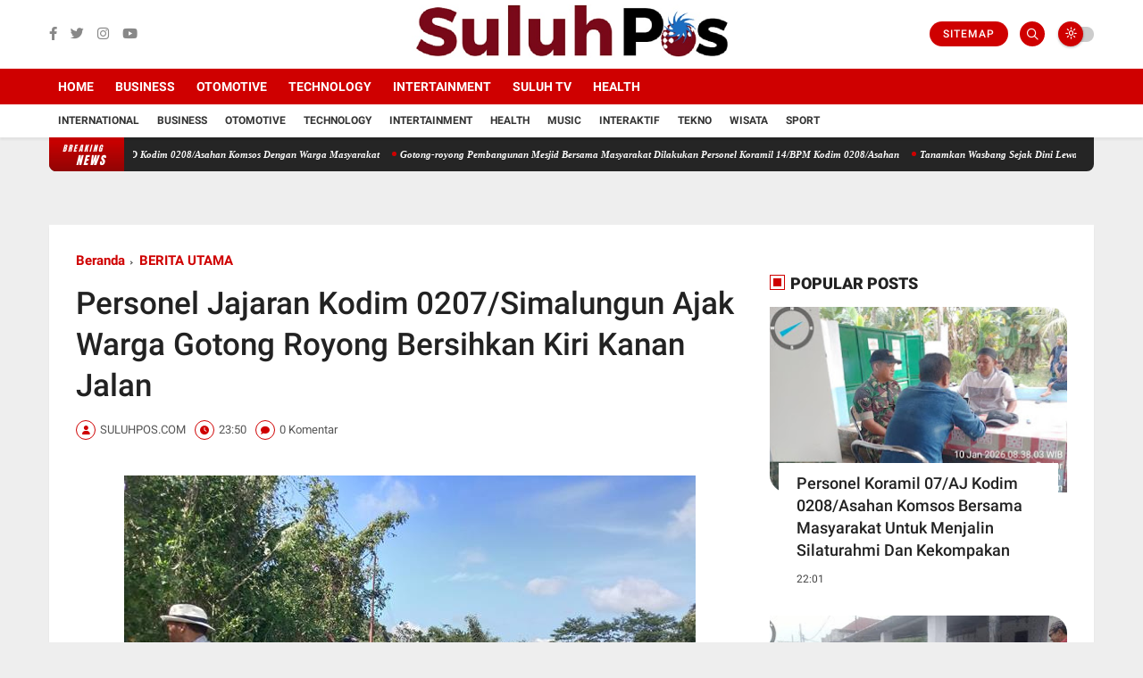

--- FILE ---
content_type: application/x-javascript; charset=utf-8
request_url: https://servicer.mgid.com/1277719/1?sessionId=6969ba55-085d4&sessionPage=1&sessionNumberWeek=1&sessionNumber=1&scale_metric_1=64.00&scale_metric_2=256.00&scale_metric_3=100.00&cbuster=1768536663546742749062&pvid=3f2820e6-335e-4d6c-88bb-7a7c6ae789a0&implVersion=11&lct=1763554920&mp4=1&ap=1&consentStrLen=0&wlid=100876c3-c556-47dd-aab1-d35c9a093ef9&uniqId=13a18&niet=4g&nisd=false&evt=%5B%7B%22event%22%3A1%2C%22methods%22%3A%5B1%2C2%5D%7D%2C%7B%22event%22%3A2%2C%22methods%22%3A%5B1%2C2%5D%7D%5D&pv=5&jsv=es6&dpr=1&hashCommit=cbd500eb&apt=2023-12-12T23%3A50%3A46%2B07%3A00&tfre=7279&w=747&h=405&tl=150&tlp=1,2,3,4&sz=367x185;367x186&szp=1,2;3,4&szl=1,2;3,4&cxurl=https%3A%2F%2Fwww.suluhpos.com%2F2023%2F12%2Fpersonel-jajaran-kodim-0207simalungun_12.html&ref=&lu=https%3A%2F%2Fwww.suluhpos.com%2F2023%2F12%2Fpersonel-jajaran-kodim-0207simalungun_12.html
body_size: 1483
content:
var _mgq=_mgq||[];
_mgq.push(["MarketGidLoadGoods1277719_13a18",[
["Brainberries","14716865","1","How Does \"Darkest Hour\" Spotted Secrets That No One Knew?","","0","","","","W5ZTH75kHmOjNX3m6oN-oFcX08Z3rpdEchYYHz0h5MGBMT46qNkboX71QH_ksO8LJ5-V9RiSmN6raXcKPkq-dia8jbff7nvl9a1sHEAq6CYPbuFuv5jmKxwTXJY9TidV",{"i":"https://s-img.mgid.com/g/14716865/492x277/-/[base64].webp?v=1768536664-G-6G9xzP73aRfPY8Qh6qSZSAnIVM3pIcDok4R9oeJJA","l":"https://clck.mgid.com/ghits/14716865/i/57610306/0/pp/1/1?h=W5ZTH75kHmOjNX3m6oN-oFcX08Z3rpdEchYYHz0h5MGBMT46qNkboX71QH_ksO8LJ5-V9RiSmN6raXcKPkq-dia8jbff7nvl9a1sHEAq6CYPbuFuv5jmKxwTXJY9TidV&rid=605948fc-f291-11f0-ad55-c4cbe1e3eca4&tt=Direct&att=3&afrd=297&iv=11&ct=1&gdprApplies=0&muid=q0f4KX2S-fbk&st=-300&mp4=1&h2=RGCnD2pppFaSHdacZpvmnseWAECw8hn6BseIdSRf1WTfR2HGJ3juQbzig6IhFmXqXraUu3hxzSLsdfs_Ee1OfQ**","adc":[],"sdl":0,"dl":"","type":"w","media-type":"static","clicktrackers":[],"cta":"Learn more","cdt":"","catId":230,"tri":"6059630f-f291-11f0-ad55-c4cbe1e3eca4","crid":"14716865"}],
["Herbeauty","8193501","1","6 Strong Female TV Characters Who Deserve To Have A Spinoff","","0","","","","W5ZTH75kHmOjNX3m6oN-oOeiEbPBezQ-qXfjNwE_GvwSSJ8T4VgbvVx6cPu4jVS_J5-V9RiSmN6raXcKPkq-dia8jbff7nvl9a1sHEAq6CZxV45vxY-_7boTlcVgmftU",{"i":"https://s-img.mgid.com/g/8193501/492x277/16x0x492x277/aHR0cDovL2ltZ2hvc3RzLmNvbS90LzIwMTktMDQvMTAxOTI0L2QyODY2NTUxNTI3OGY0ZjM0ZmM4NjhiZWY2MDc5NzYxLmpwZWc.webp?v=1768536664-2AZnosKkU44c_43x5erbakza7dWc8L6ohQL22C7xOM8","l":"https://clck.mgid.com/ghits/8193501/i/57610306/0/pp/2/1?h=W5ZTH75kHmOjNX3m6oN-oOeiEbPBezQ-qXfjNwE_GvwSSJ8T4VgbvVx6cPu4jVS_J5-V9RiSmN6raXcKPkq-dia8jbff7nvl9a1sHEAq6CZxV45vxY-_7boTlcVgmftU&rid=605948fc-f291-11f0-ad55-c4cbe1e3eca4&tt=Direct&att=3&afrd=297&iv=11&ct=1&gdprApplies=0&muid=q0f4KX2S-fbk&st=-300&mp4=1&h2=RGCnD2pppFaSHdacZpvmnseWAECw8hn6BseIdSRf1WTfR2HGJ3juQbzig6IhFmXqXraUu3hxzSLsdfs_Ee1OfQ**","adc":[],"sdl":0,"dl":"","type":"w","media-type":"static","clicktrackers":[],"cta":"Learn more","cdt":"","catId":230,"tri":"60596312-f291-11f0-ad55-c4cbe1e3eca4","crid":"8193501"}],
["Brainberries","15115478","1","You Wouldn't Believe It If It Wasn't Caught On Camera!","","0","","","","W5ZTH75kHmOjNX3m6oN-oJjL-267AnZIF9OuheeiJyy-omytjEnZ3Tz2eehF41lYJ5-V9RiSmN6raXcKPkq-dia8jbff7nvl9a1sHEAq6CaDk-RjQJxr1DCH4r26BTpW",{"i":"https://s-img.mgid.com/g/15115478/492x277/-/[base64].webp?v=1768536664-PbaIgUZLEoAVGjYwJgueAkRSE7i2BLcY5lxAVIph1iU","l":"https://clck.mgid.com/ghits/15115478/i/57610306/0/pp/3/1?h=W5ZTH75kHmOjNX3m6oN-oJjL-267AnZIF9OuheeiJyy-omytjEnZ3Tz2eehF41lYJ5-V9RiSmN6raXcKPkq-dia8jbff7nvl9a1sHEAq6CaDk-RjQJxr1DCH4r26BTpW&rid=605948fc-f291-11f0-ad55-c4cbe1e3eca4&tt=Direct&att=3&afrd=297&iv=11&ct=1&gdprApplies=0&muid=q0f4KX2S-fbk&st=-300&mp4=1&h2=RGCnD2pppFaSHdacZpvmnseWAECw8hn6BseIdSRf1WTfR2HGJ3juQbzig6IhFmXqXraUu3hxzSLsdfs_Ee1OfQ**","adc":[],"sdl":0,"dl":"","type":"w","media-type":"static","clicktrackers":[],"cta":"Learn more","cdt":"","catId":225,"tri":"60596313-f291-11f0-ad55-c4cbe1e3eca4","crid":"15115478"}],
["Herbeauty","15112032","1","How Smart People Get Deceived By Liars Like A Fake German Heiress","","0","","","","W5ZTH75kHmOjNX3m6oN-oFsSasXSZj5sJn2pwXu3hxKaAs3SpDxLyoYsccCHmJH3J5-V9RiSmN6raXcKPkq-dia8jbff7nvl9a1sHEAq6CZFyVAkeS9LQ--KpG2rgWTJ",{"i":"https://s-img.mgid.com/g/15112032/492x277/-/[base64].webp?v=1768536664-RyQJYhCK5pPRwxCufRDNr4EiFjc_NAnC8Cu06p3VYwg","l":"https://clck.mgid.com/ghits/15112032/i/57610306/0/pp/4/1?h=W5ZTH75kHmOjNX3m6oN-oFsSasXSZj5sJn2pwXu3hxKaAs3SpDxLyoYsccCHmJH3J5-V9RiSmN6raXcKPkq-dia8jbff7nvl9a1sHEAq6CZFyVAkeS9LQ--KpG2rgWTJ&rid=605948fc-f291-11f0-ad55-c4cbe1e3eca4&tt=Direct&att=3&afrd=297&iv=11&ct=1&gdprApplies=0&muid=q0f4KX2S-fbk&st=-300&mp4=1&h2=RGCnD2pppFaSHdacZpvmnseWAECw8hn6BseIdSRf1WTfR2HGJ3juQbzig6IhFmXqXraUu3hxzSLsdfs_Ee1OfQ**","adc":[],"sdl":0,"dl":"","type":"w","media-type":"static","clicktrackers":[],"cta":"Learn more","cdt":"","catId":239,"tri":"60596316-f291-11f0-ad55-c4cbe1e3eca4","crid":"15112032"}],],
{"awc":{},"dt":"desktop","ts":"","tt":"Direct","isBot":1,"h2":"RGCnD2pppFaSHdacZpvmnseWAECw8hn6BseIdSRf1WTfR2HGJ3juQbzig6IhFmXqXraUu3hxzSLsdfs_Ee1OfQ**","ats":0,"rid":"605948fc-f291-11f0-ad55-c4cbe1e3eca4","pvid":"3f2820e6-335e-4d6c-88bb-7a7c6ae789a0","iv":11,"brid":32,"muidn":"q0f4KX2S-fbk","dnt":0,"cv":2,"afrd":297,"consent":true,"adv_src_id":25917}]);
_mgqp();


--- FILE ---
content_type: application/x-javascript; charset=utf-8
request_url: https://servicer.mgid.com/1422255/1?sessionId=6969ba55-085d4&sessionPage=1&sessionNumberWeek=1&sessionNumber=1&scale_metric_1=64.00&scale_metric_2=256.00&scale_metric_3=100.00&cbuster=176853666372980255972&pvid=3f2820e6-335e-4d6c-88bb-7a7c6ae789a0&implVersion=11&lct=1763555100&mp4=1&ap=1&consentStrLen=0&wlid=fac4f017-d322-43bf-a7ee-671aeebfb650&uniqId=093c4&niet=4g&nisd=false&evt=%5B%7B%22event%22%3A1%2C%22methods%22%3A%5B1%2C2%5D%7D%2C%7B%22event%22%3A2%2C%22methods%22%3A%5B1%2C2%5D%7D%5D&pv=5&jsv=es6&dpr=1&hashCommit=cbd500eb&apt=2023-12-12T23%3A50%3A46%2B07%3A00&tfre=7462&w=1170&h=273&tl=150&tlp=1&sz=1170x250&szp=1&szl=1&cxurl=https%3A%2F%2Fwww.suluhpos.com%2F2023%2F12%2Fpersonel-jajaran-kodim-0207simalungun_12.html&ref=&lu=https%3A%2F%2Fwww.suluhpos.com%2F2023%2F12%2Fpersonel-jajaran-kodim-0207simalungun_12.html
body_size: 452
content:
var _mgq=_mgq||[];
_mgq.push(["MarketGidLoadGoods1422255_093c4",[
["Herbeauty","8164884","1","Install These Measures To Keep Your Household Safe From Covid19","","0","","","","pUbe50jDNPIxsHttGcUlfo7BCC-83mCMIQVHdZO7js5P7Wps2Xo7pwlMkZLtd_8HJ5-V9RiSmN6raXcKPkq-dia8jbff7nvl9a1sHEAq6CZagQWrfkEm9JYzqoDCAkxI",{"i":"https://s-img.mgid.com/g/8164884/492x277/0x0x1001x563/aHR0cDovL2ltZ2hvc3RzLmNvbS90LzIwMjAtMDUvMTAxOTI0LzA2ZWM0NWZkMzdjZmYxNTI4MzVjNjEzMDMxMmE5NjYxLmpwZWc.webp?v=1768536665-M_7hAZPumi0J4DCUMx9_pCulduCCVVimLUd6KJCAUhs","l":"https://clck.mgid.com/ghits/8164884/i/57754281/0/pp/1/1?h=pUbe50jDNPIxsHttGcUlfo7BCC-83mCMIQVHdZO7js5P7Wps2Xo7pwlMkZLtd_8HJ5-V9RiSmN6raXcKPkq-dia8jbff7nvl9a1sHEAq6CZagQWrfkEm9JYzqoDCAkxI&rid=606b78da-f291-11f0-ad55-c4cbe1e3eca4&tt=Direct&att=3&afrd=297&iv=11&ct=1&gdprApplies=0&st=-300&mp4=1&h2=RGCnD2pppFaSHdacZpvmnr1xle4LVgj4tntSkfzIRVAbreLhD82HJl0KEOymURTTojlamcEYGAcSTWTyHwLcoQ**","adc":[],"sdl":0,"dl":"","type":"w","media-type":"static","clicktrackers":[],"cta":"Learn more","cdt":"","catId":221,"tri":"606b953c-f291-11f0-ad55-c4cbe1e3eca4","crid":"8164884"}],],
{"awc":{},"dt":"desktop","ts":"","tt":"Direct","isBot":1,"h2":"RGCnD2pppFaSHdacZpvmnr1xle4LVgj4tntSkfzIRVAbreLhD82HJl0KEOymURTTojlamcEYGAcSTWTyHwLcoQ**","ats":0,"rid":"606b78da-f291-11f0-ad55-c4cbe1e3eca4","pvid":"3f2820e6-335e-4d6c-88bb-7a7c6ae789a0","iv":11,"brid":32,"muidn":"q0f4KX2S-fbk","dnt":0,"cv":2,"afrd":297,"consent":true,"adv_src_id":25917}]);
_mgqp();


--- FILE ---
content_type: application/x-javascript; charset=utf-8
request_url: https://servicer.mgid.com/1277719/1?sessionId=6969ba55-085d4&sessionPage=1&sessionNumberWeek=1&sessionNumber=1&scale_metric_1=64.00&scale_metric_2=256.00&scale_metric_3=100.00&cbuster=1768536663548478554195&pvid=3f2820e6-335e-4d6c-88bb-7a7c6ae789a0&implVersion=11&lct=1763554920&mp4=1&ap=1&consentStrLen=0&wlid=902df61a-a3ea-4bd8-a3cc-31a4c60a953e&uniqId=0d8cc&niet=4g&nisd=false&evt=%5B%7B%22event%22%3A1%2C%22methods%22%3A%5B1%2C2%5D%7D%2C%7B%22event%22%3A2%2C%22methods%22%3A%5B1%2C2%5D%7D%5D&pv=5&jsv=es6&dpr=1&hashCommit=cbd500eb&apt=2023-12-12T23%3A50%3A46%2B07%3A00&tfre=7297&w=747&h=405&tl=150&tlp=1,2,3,4&sz=367x185;367x186&szp=1,2;3,4&szl=1,2;3,4&cxurl=https%3A%2F%2Fwww.suluhpos.com%2F2023%2F12%2Fpersonel-jajaran-kodim-0207simalungun_12.html&ref=&lu=https%3A%2F%2Fwww.suluhpos.com%2F2023%2F12%2Fpersonel-jajaran-kodim-0207simalungun_12.html
body_size: 1335
content:
var _mgq=_mgq||[];
_mgq.push(["MarketGidLoadGoods1277719_0d8cc",[
["Herbeauty","13404797","1","Wearing Clothes As Per The Body Type Makes You Love Your Own Body","","0","","","","pUbe50jDNPIxsHttGcUlfjE5SVdQrYdbYkFKe71QpK5P7Wps2Xo7pwlMkZLtd_8HJ5-V9RiSmN6raXcKPkq-dia8jbff7nvl9a1sHEAq6CZPAvO6slraluCf_QS6T5kV",{"i":"https://s-img.mgid.com/g/13404797/492x277/-/[base64].webp?v=1768536665-ng-HQlfmoXgqvhykgAuKpRlVyU0IkyRPu3fKBNMc8hk","l":"https://clck.mgid.com/ghits/13404797/i/57610306/0/pp/1/1?h=pUbe50jDNPIxsHttGcUlfjE5SVdQrYdbYkFKe71QpK5P7Wps2Xo7pwlMkZLtd_8HJ5-V9RiSmN6raXcKPkq-dia8jbff7nvl9a1sHEAq6CZPAvO6slraluCf_QS6T5kV&rid=60682d87-f291-11f0-925b-d404e6f98490&tt=Direct&att=3&afrd=297&iv=11&ct=1&gdprApplies=0&st=-300&mp4=1&h2=RGCnD2pppFaSHdacZpvmnseWAECw8hn6BseIdSRf1WQbreLhD82HJl0KEOymURTT_Y-m_Zvajj-54Qu1WFDr0Q**","adc":[],"sdl":0,"dl":"","type":"w","media-type":"static","clicktrackers":[],"cta":"Learn more","cdt":"","catId":225,"tri":"606850e3-f291-11f0-925b-d404e6f98490","crid":"13404797"}],
["Brainberries","13268960","1","Kamala Khan, Ms. Marvel’s Alter-ego — Inspires Big Hopes","","0","","","","pUbe50jDNPIxsHttGcUlfsLC19MCouq4cf4bPjQ95YFoZLxpS_7amwF4Xax3In2iJ5-V9RiSmN6raXcKPkq-dia8jbff7nvl9a1sHEAq6CZ9Yel1ESfZ5eE6VhF30Zi5",{"i":"https://s-img.mgid.com/g/13268960/492x277/-/[base64].webp?v=1768536665-HHeQmsReGdS94BCZRpqzkDAz4X8dO618VtDYen1KuPw","l":"https://clck.mgid.com/ghits/13268960/i/57610306/0/pp/2/1?h=pUbe50jDNPIxsHttGcUlfsLC19MCouq4cf4bPjQ95YFoZLxpS_7amwF4Xax3In2iJ5-V9RiSmN6raXcKPkq-dia8jbff7nvl9a1sHEAq6CZ9Yel1ESfZ5eE6VhF30Zi5&rid=60682d87-f291-11f0-925b-d404e6f98490&tt=Direct&att=3&afrd=297&iv=11&ct=1&gdprApplies=0&st=-300&mp4=1&h2=RGCnD2pppFaSHdacZpvmnseWAECw8hn6BseIdSRf1WQbreLhD82HJl0KEOymURTT_Y-m_Zvajj-54Qu1WFDr0Q**","adc":[],"sdl":0,"dl":"","type":"w","media-type":"static","clicktrackers":[],"cta":"Learn more","cdt":"","catId":230,"tri":"606850ed-f291-11f0-925b-d404e6f98490","crid":"13268960"}],
["Herbeauty","15584630","1","How The Cast Of \"Melrose Place\" Has Changed Over The Decades","","0","","","","pUbe50jDNPIxsHttGcUlfvZl-CH_5Z0-8e9pdN1paNNnchlzsnja6xu4D_i0sNJHJ5-V9RiSmN6raXcKPkq-dia8jbff7nvl9a1sHEAq6CZ868UC3cvVE9gQd_kNoG31",{"i":"https://s-img.mgid.com/g/15584630/492x277/-/[base64].webp?v=1768536665-eZhHsiygkZkim1wRPJjHwDxtb3_EwbeFgEfYETuyFQQ","l":"https://clck.mgid.com/ghits/15584630/i/57610306/0/pp/3/1?h=pUbe50jDNPIxsHttGcUlfvZl-CH_5Z0-8e9pdN1paNNnchlzsnja6xu4D_i0sNJHJ5-V9RiSmN6raXcKPkq-dia8jbff7nvl9a1sHEAq6CZ868UC3cvVE9gQd_kNoG31&rid=60682d87-f291-11f0-925b-d404e6f98490&tt=Direct&att=3&afrd=297&iv=11&ct=1&gdprApplies=0&st=-300&mp4=1&h2=RGCnD2pppFaSHdacZpvmnseWAECw8hn6BseIdSRf1WQbreLhD82HJl0KEOymURTT_Y-m_Zvajj-54Qu1WFDr0Q**","adc":[],"sdl":0,"dl":"","type":"w","media-type":"static","clicktrackers":[],"cta":"Learn more","cdt":"","catId":230,"tri":"606850f1-f291-11f0-925b-d404e6f98490","crid":"15584630"}],
["Herbeauty","16000471","1","Khloe Kardashian Unfiltered On The Street Isn't Who We Think","","0","","","","pUbe50jDNPIxsHttGcUlfrfDawRAn14WdUBpfkGRLeyaAs3SpDxLyoYsccCHmJH3J5-V9RiSmN6raXcKPkq-dia8jbff7nvl9a1sHEAq6CZNToYwTtdiZ0xazKcmgbgD",{"i":"https://s-img.mgid.com/g/16000471/492x277/-/[base64].webp?v=1768536665-BK9012Ttu8aOQ-PK6bjZQ7T1vauHmeyA-kySojQjnWc","l":"https://clck.mgid.com/ghits/16000471/i/57610306/0/pp/4/1?h=pUbe50jDNPIxsHttGcUlfrfDawRAn14WdUBpfkGRLeyaAs3SpDxLyoYsccCHmJH3J5-V9RiSmN6raXcKPkq-dia8jbff7nvl9a1sHEAq6CZNToYwTtdiZ0xazKcmgbgD&rid=60682d87-f291-11f0-925b-d404e6f98490&tt=Direct&att=3&afrd=297&iv=11&ct=1&gdprApplies=0&st=-300&mp4=1&h2=RGCnD2pppFaSHdacZpvmnseWAECw8hn6BseIdSRf1WQbreLhD82HJl0KEOymURTT_Y-m_Zvajj-54Qu1WFDr0Q**","adc":[],"sdl":0,"dl":"","type":"w","media-type":"static","clicktrackers":[],"cta":"Learn more","cdt":"","catId":239,"tri":"606850f4-f291-11f0-925b-d404e6f98490","crid":"16000471"}],],
{"awc":{},"dt":"desktop","ts":"","tt":"Direct","isBot":1,"h2":"RGCnD2pppFaSHdacZpvmnseWAECw8hn6BseIdSRf1WQbreLhD82HJl0KEOymURTT_Y-m_Zvajj-54Qu1WFDr0Q**","ats":0,"rid":"60682d87-f291-11f0-925b-d404e6f98490","pvid":"3f2820e6-335e-4d6c-88bb-7a7c6ae789a0","iv":11,"brid":32,"muidn":"q0f4KX2S-fbk","dnt":0,"cv":2,"afrd":297,"consent":true,"adv_src_id":25917}]);
_mgqp();


--- FILE ---
content_type: text/javascript; charset=UTF-8
request_url: https://www.suluhpos.com/feeds/posts/default/-/BERITA%20UTAMA?alt=json-in-script&max-results=3&callback=jQuery36009762960278761925_1768536656949&_=1768536656950
body_size: 5229
content:
// API callback
jQuery36009762960278761925_1768536656949({"version":"1.0","encoding":"UTF-8","feed":{"xmlns":"http://www.w3.org/2005/Atom","xmlns$openSearch":"http://a9.com/-/spec/opensearchrss/1.0/","xmlns$blogger":"http://schemas.google.com/blogger/2008","xmlns$georss":"http://www.georss.org/georss","xmlns$gd":"http://schemas.google.com/g/2005","xmlns$thr":"http://purl.org/syndication/thread/1.0","id":{"$t":"tag:blogger.com,1999:blog-5522395292373335297"},"updated":{"$t":"2026-01-16T07:47:00.395+07:00"},"category":[{"term":"BERITA UTAMA"},{"term":"NASIONAL"},{"term":"DAERAH"},{"term":"SPORT"},{"term":"KRIMINAL"},{"term":"GAYA HIDUP"},{"term":"BISNIS"},{"term":"INTERNASIONAl"},{"term":"POLITIK"},{"term":"PENDIDIKAN"},{"term":"EKONOMI"},{"term":"PILKADA"},{"term":"Soal Limbah Pabrik"},{"term":"v"}],"title":{"type":"text","$t":"SULUHPOS.COM | PANDUAN MASA DEPAN"},"subtitle":{"type":"html","$t":"SULUHPOS.COM | PANDUAN MASA DEPAN"},"link":[{"rel":"http://schemas.google.com/g/2005#feed","type":"application/atom+xml","href":"https:\/\/www.suluhpos.com\/feeds\/posts\/default"},{"rel":"self","type":"application/atom+xml","href":"https:\/\/www.blogger.com\/feeds\/5522395292373335297\/posts\/default\/-\/BERITA+UTAMA?alt=json-in-script\u0026max-results=3"},{"rel":"alternate","type":"text/html","href":"https:\/\/www.suluhpos.com\/search\/label\/BERITA%20UTAMA"},{"rel":"hub","href":"http://pubsubhubbub.appspot.com/"},{"rel":"next","type":"application/atom+xml","href":"https:\/\/www.blogger.com\/feeds\/5522395292373335297\/posts\/default\/-\/BERITA+UTAMA\/-\/BERITA+UTAMA?alt=json-in-script\u0026start-index=4\u0026max-results=3"}],"author":[{"name":{"$t":"Unknown"},"email":{"$t":"noreply@blogger.com"},"gd$image":{"rel":"http://schemas.google.com/g/2005#thumbnail","width":"16","height":"16","src":"https:\/\/img1.blogblog.com\/img\/b16-rounded.gif"}}],"generator":{"version":"7.00","uri":"http://www.blogger.com","$t":"Blogger"},"openSearch$totalResults":{"$t":"18182"},"openSearch$startIndex":{"$t":"1"},"openSearch$itemsPerPage":{"$t":"3"},"entry":[{"id":{"$t":"tag:blogger.com,1999:blog-5522395292373335297.post-4289099046740834953"},"published":{"$t":"2026-01-15T22:18:00.003+07:00"},"updated":{"$t":"2026-01-15T22:18:36.001+07:00"},"category":[{"scheme":"http://www.blogger.com/atom/ns#","term":"BERITA UTAMA"}],"title":{"type":"text","$t":"Wujudkan Keakraban, Personel Koramil 01\/MD Kodim 0208\/Asahan Komsos Dengan Warga Masyarakat"},"content":{"type":"html","$t":"\u003Cp\u003E\u003Cspan style=\"font-family: Arial, sans-serif; font-size: 12pt; text-align: justify;\"\u003E\u003C\/span\u003E\u003C\/p\u003E\u003Cdiv class=\"separator\" style=\"clear: both; text-align: center;\"\u003E\u003Ca href=\"https:\/\/blogger.googleusercontent.com\/img\/b\/R29vZ2xl\/AVvXsEheDMh0a3KkGJYpkZ6CiNH9XzumWHTtQT13l-vEkjvEm1VEQn7F_NMW699Qg0qR88ptYGip0Lowv0y52-O19NlP4AunQ209cEraaUrASEmUJAb69W5oh8lPCVA1yJztp07-zzJSqDMyle2GNQS4UC3R7rtGXF8nsrQ45Gq_h5jrkoPu5ONLHNzqnxIK6eCA\/s640\/13%20(1)%20(Copy).jpeg\" imageanchor=\"1\" style=\"margin-left: 1em; margin-right: 1em;\"\u003E\u003Cimg border=\"0\" data-original-height=\"480\" data-original-width=\"640\" height=\"480\" src=\"https:\/\/blogger.googleusercontent.com\/img\/b\/R29vZ2xl\/AVvXsEheDMh0a3KkGJYpkZ6CiNH9XzumWHTtQT13l-vEkjvEm1VEQn7F_NMW699Qg0qR88ptYGip0Lowv0y52-O19NlP4AunQ209cEraaUrASEmUJAb69W5oh8lPCVA1yJztp07-zzJSqDMyle2GNQS4UC3R7rtGXF8nsrQ45Gq_h5jrkoPu5ONLHNzqnxIK6eCA\/w640-h480\/13%20(1)%20(Copy).jpeg\" width=\"640\" \/\u003E\u003C\/a\u003E\u003C\/div\u003E\u003Cbr \/\u003EBatu\nBara\u003Cspan style=\"font-family: Arial, sans-serif; font-size: 12pt; text-align: justify;\"\u003E\u0026nbsp; \u003C\/span\u003E\u003Cspan style=\"font-family: Arial, sans-serif; font-size: 12pt; text-align: justify;\"\u003E|\u003C\/span\u003E\u003Cspan style=\"font-family: Arial, sans-serif; font-size: 12pt; text-align: justify;\"\u003E\u0026nbsp;\n\u003C\/span\u003E\u003Cspan style=\"font-family: Arial, sans-serif; font-size: 12pt; text-align: justify;\"\u003EKomunikasi Sosial dengan Masyarakat Warga Desa Binaan, kegiatan\nbertujuan untuk menciptakan komunikasi dua arah yang baik antara Babinsa dan\nWarga Desa Binaan untuk mengetahui situasi yang berkembang terutama situasi\nKamtibmas diseputaran Desa binaan, Babinsa juga menyampaikan pentingnya\nmenjalin silaturahmi sesama warga Desa binaan, kegiatan Komsos dengan warga\nmembahas tentang Kamtibmas di lingkungan masyarakat, situasi yang sudah\nkondusif agar tetap di jaga dan di pertahankan, selain menjaga tetap kondusif\njuga menghimbau agar selalu menjaga kebersihan lingkungan, dalam rangka agar terjalin\nKomunikasi yang baik dan Harmonis antara Babinsa dengan warga masyarakat guna\nmenciptakan kebersamaan untuk keutuhan keamanan NKRI, dengan melaksanakan\nkegiatan Komsos dengan para warga.\u003C\/span\u003E\u003Cp\u003E\u003C\/p\u003E\n\n\u003Cp class=\"MsoNormal\" style=\"margin-bottom: 0cm; text-align: justify;\"\u003E\u003Cspan style=\"font-family: \u0026quot;Arial\u0026quot;,sans-serif; font-size: 12.0pt; line-height: 115%;\"\u003EKegiatan\nini bertujuan membangun komunikasi yang baik antara Babinsa dengan para warga\nyang ada di area sekitaran wilayah agar selalu menjaga ketertiban umum dan\nmenjalin hubungan yang erat serta silahtuhrahmi yang baik, dalam rangka untuk\nmemelihara dan menjalin hubungan baik dengan masyarakat, untuk meningkatkan sinergitas\nantara TNI dan masrakat, keakraban kepada warga binaan merupakan tugas pokok\nBabinsa. Salah satunya yaitu dengan melakukan komunikasi sosial dalam\nmenciptakan interaksi serta kekompakan antara Babinsa dan warga binaannya.\nInilah yang dilakukan oleh para Babinsa diwilayah binaan, dalam kesempatan ini\nseperti yang dilakukan oleh Personel Bintara Pembina Desa (Babinsa) Koramil 01\/Medang\nDeras jajaran Kodim 0208\/Asahan Sertu Supris Mahadi turun kewilayah binaan\nuntuk melaksanakan kegiatan Komunikasi Sosial (Komsos) bersama dengan warga\nmasyarakat Desa binaan, Komsos bersama\u0026nbsp; Warga binaan dirumah Ibu Marwah\nbertujuan untuk mempererat tali silaturahmi dan kerja sama yang baik dgn warga\ndesa binaan,serta mencari informasi yang berkembang diwilayah binaan agar\ntercipta kondisi yang aman dan mengetahui permasalahan yang ada, bersama dengan\nIbu Marwah dan Ibu Jainab, kegiatan tersebut yang dilaksanakan bertempat di Desa\nMandaresah Kecamatan Medang Deras Kabupaten Batu Bara, Kamis (15\/01\/2026).\u003Co:p\u003E\u003C\/o:p\u003E\u003C\/span\u003E\u003C\/p\u003E\n\n\u003Cp class=\"MsoNormal\" style=\"margin-bottom: 0cm; text-align: justify;\"\u003E\u003Cspan style=\"font-family: \u0026quot;Arial\u0026quot;,sans-serif; font-size: 12.0pt; line-height: 115%;\"\u003EKegiatan\nBabinsa Koramil 01\/MD Pelda A Wahyudi turut serta dengan melaksanakan Komsos\nbersama warga desa binaan dan mitra karib diwarung Ibu Soimah untuk\nmeningkatkan hubungan silahturahmi dan Komunikasi yang baik dgn warga desa\nbinaan serta monitoring wilayah binaan bertujuan untuk mengetahui kondisi\nkamtibmas di wilayah binaan guna terciptanya suasana yang aman dan nyaman di\nDesa Pakam Raya Selatan Kecamatan Medang Deras Kabupaten Batu Bara.\u003Co:p\u003E\u003C\/o:p\u003E\u003C\/span\u003E\u003C\/p\u003E\n\n\u003Cp class=\"MsoNormal\" style=\"margin-bottom: 0cm; text-align: justify;\"\u003E\u003Cspan style=\"font-family: \u0026quot;Arial\u0026quot;,sans-serif; font-size: 12.0pt; line-height: 115%;\"\u003E\u003Co:p\u003E\u0026nbsp;\u003C\/o:p\u003E\u003C\/span\u003E\u003C\/p\u003E"},"link":[{"rel":"replies","type":"application/atom+xml","href":"https:\/\/www.suluhpos.com\/feeds\/4289099046740834953\/comments\/default","title":"Posting Komentar"},{"rel":"replies","type":"text/html","href":"https:\/\/www.suluhpos.com\/2026\/01\/wujudkan-keakraban-personel-koramil.html#comment-form","title":"0 Komentar"},{"rel":"edit","type":"application/atom+xml","href":"https:\/\/www.blogger.com\/feeds\/5522395292373335297\/posts\/default\/4289099046740834953"},{"rel":"self","type":"application/atom+xml","href":"https:\/\/www.blogger.com\/feeds\/5522395292373335297\/posts\/default\/4289099046740834953"},{"rel":"alternate","type":"text/html","href":"https:\/\/www.suluhpos.com\/2026\/01\/wujudkan-keakraban-personel-koramil.html","title":"Wujudkan Keakraban, Personel Koramil 01\/MD Kodim 0208\/Asahan Komsos Dengan Warga Masyarakat"}],"author":[{"name":{"$t":"Unknown"},"email":{"$t":"noreply@blogger.com"},"gd$image":{"rel":"http://schemas.google.com/g/2005#thumbnail","width":"16","height":"16","src":"https:\/\/img1.blogblog.com\/img\/b16-rounded.gif"}}],"media$thumbnail":{"xmlns$media":"http://search.yahoo.com/mrss/","url":"https:\/\/blogger.googleusercontent.com\/img\/b\/R29vZ2xl\/AVvXsEheDMh0a3KkGJYpkZ6CiNH9XzumWHTtQT13l-vEkjvEm1VEQn7F_NMW699Qg0qR88ptYGip0Lowv0y52-O19NlP4AunQ209cEraaUrASEmUJAb69W5oh8lPCVA1yJztp07-zzJSqDMyle2GNQS4UC3R7rtGXF8nsrQ45Gq_h5jrkoPu5ONLHNzqnxIK6eCA\/s72-w640-h480-c\/13%20(1)%20(Copy).jpeg","height":"72","width":"72"},"thr$total":{"$t":"0"}},{"id":{"$t":"tag:blogger.com,1999:blog-5522395292373335297.post-7949832907154746816"},"published":{"$t":"2026-01-15T22:17:06.402+07:00"},"updated":{"$t":"2026-01-15T22:17:48.916+07:00"},"category":[{"scheme":"http://www.blogger.com/atom/ns#","term":"BERITA UTAMA"}],"title":{"type":"text","$t":"Gotong-royong Pembangunan Mesjid Bersama Masyarakat Dilakukan Personel Koramil 14\/BPM Kodim 0208\/Asahan"},"content":{"type":"html","$t":"\u003Cp\u003E\u003Cspan style=\"font-family: Arial, sans-serif; font-size: 12pt; text-align: justify;\"\u003E\u003C\/span\u003E\u003C\/p\u003E\u003Cdiv class=\"separator\" style=\"clear: both; text-align: center;\"\u003E\u003Ca href=\"https:\/\/blogger.googleusercontent.com\/img\/b\/R29vZ2xl\/AVvXsEgoBxqH7tz2CHTcft4beD2w1w75wjHLQs6LdssAEkjZ5U3UeaTRD-fOM3cxqSXvLJqI27HgZVsLoTPknxJtCBCLi4BDgiy6I6l9MH5uMLxicUJBtT3ohLYAfjejOlq6jJGBlomeJXUJKMWq6LN0SY3S-ObcdFzUnhdWNDytqr3K0GvQeGz48k6YS7vh6hFW\/s640\/12%20(1)%20(Copy).jpeg\" imageanchor=\"1\" style=\"margin-left: 1em; margin-right: 1em;\"\u003E\u003Cimg border=\"0\" data-original-height=\"480\" data-original-width=\"640\" height=\"480\" src=\"https:\/\/blogger.googleusercontent.com\/img\/b\/R29vZ2xl\/AVvXsEgoBxqH7tz2CHTcft4beD2w1w75wjHLQs6LdssAEkjZ5U3UeaTRD-fOM3cxqSXvLJqI27HgZVsLoTPknxJtCBCLi4BDgiy6I6l9MH5uMLxicUJBtT3ohLYAfjejOlq6jJGBlomeJXUJKMWq6LN0SY3S-ObcdFzUnhdWNDytqr3K0GvQeGz48k6YS7vh6hFW\/w640-h480\/12%20(1)%20(Copy).jpeg\" width=\"640\" \/\u003E\u003C\/a\u003E\u003C\/div\u003E\u003Cbr \/\u003EAsahan\u003Cspan style=\"font-family: Arial, sans-serif; font-size: 12pt; text-align: justify;\"\u003E\u0026nbsp; \u003C\/span\u003E\u003Cspan style=\"font-family: Arial, sans-serif; font-size: 12pt; text-align: justify;\"\u003E|\u003C\/span\u003E\u003Cspan style=\"font-family: Arial, sans-serif; font-size: 12pt; text-align: justify;\"\u003E\u0026nbsp; \u003C\/span\u003E\u003Cspan style=\"font-family: Arial, sans-serif; font-size: 12pt; text-align: justify;\"\u003ETNI\nKuat Bersama Rakyat bukan hanya slogan semata-mata melainkan satu kenyataan\nkarena TNI lahir dari rakyat sehingga tercipta seniergitas yang sholid dan\nharmonis, dan ini merupakan partisipasi dari Babinsa untuk menyumbangkan tenaga\ndalam rangka pembangunan Masjid, juga sebagai perhatian Kodim 0208\/Asahan dalam\nmemperhatikan masyarakat disekitar wilayah teritorialnya, dalam kesempatan\ntersebut seperti halnya yang dilakukan oleh Personil Bintara Pembina Desa\n(Babinsa) Koramil 07\/Air Joman jajaran Kodim 0208\/Asahan Serda Armain S turun\nkewilayah desa binaan untuk melaksanakan kegiatan Gotong royong membantu\npekerjaan Pembangunan Masjid, dengan melaksanakan Bakti TNI bersama dengan yg\nbertempat di Masjid Raya Nurul Hidayah Dusun V Desa Bangun sari Kec.Silau Laut\nKab.Asahan.\u003C\/span\u003E\u003Cp\u003E\u003C\/p\u003E\n\n\u003Cp class=\"MsoNormal\" style=\"margin-bottom: 0cm; text-align: justify;\"\u003E\u003Cspan style=\"font-family: \u0026quot;Arial\u0026quot;,sans-serif; font-size: 12.0pt; line-height: 115%;\"\u003EPada\nkegiatan kali ini merupakan bagian dari upaya TNI yang bertujuan untuk\nmendukung pembangunan infrastruktur di desa,dengan harapan dapat memberikan\nkontribusi langsung bagi perkembangan desa khususnya dalam meningkatkan\nfasilitas tempat ibadah. Ini merupakan salah satu sarana yang efektif untuk\nmempererat tali silaturahmi,kebersamaan dan terciptanya kemanunggalan TNI\ndengan rakyat serta menciptakan kedekatan bersama rakyat serta dapat membantu\nkesulitan masyarakat di desa binaan.\u003Co:p\u003E\u003C\/o:p\u003E\u003C\/span\u003E\u003C\/p\u003E\n\n\u003Cp class=\"MsoNormal\" style=\"margin-bottom: 0cm; text-align: justify;\"\u003E\u003Cspan style=\"font-family: \u0026quot;Arial\u0026quot;,sans-serif; font-size: 12.0pt; line-height: 115%;\"\u003EGotong\nRoyong bersama masyarakat membantu\u0026nbsp; pembangunan Masjid kegiatan tersebut\ndiharapkan dapat mempererat hubungan yang baik antar TNI dengan\nmasyarakat\u0026nbsp; sekaligus menumbuhkan rasa kebersamaan dan saling tolong\nmenolong sehingga TNI khususnya Babinsa selalu ada dihati Rakyat, bergotong\nroyong merenopasi Rumah Ibadah dengan melaksanakan gotong royong pembersihan\ndan perehapan masjid, Gotong royong tersebut dilaksanakan dalam rangka merehap\nbangunan masjid serta menjaga kemanunggalan TNI bersama masyarakat, pada\npelaksanan kegiatan Gotong royong tersebut dengan hasil yang dicapai kerjasama\nBabinsa dengan masyarakat guna meningkatkan kebersamaan serta keharmonisan\ndalam rangka meningkatkan keimanan. Dalam mewujudkan kemanunggalannya TNI\ndengan rakyat, Babinsa bersama warga masyarakat bergotong royong membantu\npembersihan sisa-sisa material pembangunan Masjid, kegiatan ini merupakan satu\ndi antara metode pembinaan teritorial, dimana sangat penting menjaga komunikasi\ndan hubungan yang harmonis antara TNI dengan rakyat, kita terus berupaya\nmenjalin sinergitas dengan masyarakat untuk mempererat persatuan dan kesatuan\nserta menjaga kondusifitas lingkungan salah satunya dengan melaksanakan\nkegiatan bersama serta untuk memupuk kekompakan dan kebersamaan sehingga\nterwujud solidaritas yang tinggi, tambahnya.\u003Co:p\u003E\u003C\/o:p\u003E\u003C\/span\u003E\u003C\/p\u003E"},"link":[{"rel":"replies","type":"application/atom+xml","href":"https:\/\/www.suluhpos.com\/feeds\/7949832907154746816\/comments\/default","title":"Posting Komentar"},{"rel":"replies","type":"text/html","href":"https:\/\/www.suluhpos.com\/2026\/01\/gotong-royong-pembangunan-mesjid.html#comment-form","title":"0 Komentar"},{"rel":"edit","type":"application/atom+xml","href":"https:\/\/www.blogger.com\/feeds\/5522395292373335297\/posts\/default\/7949832907154746816"},{"rel":"self","type":"application/atom+xml","href":"https:\/\/www.blogger.com\/feeds\/5522395292373335297\/posts\/default\/7949832907154746816"},{"rel":"alternate","type":"text/html","href":"https:\/\/www.suluhpos.com\/2026\/01\/gotong-royong-pembangunan-mesjid.html","title":"Gotong-royong Pembangunan Mesjid Bersama Masyarakat Dilakukan Personel Koramil 14\/BPM Kodim 0208\/Asahan"}],"author":[{"name":{"$t":"Unknown"},"email":{"$t":"noreply@blogger.com"},"gd$image":{"rel":"http://schemas.google.com/g/2005#thumbnail","width":"16","height":"16","src":"https:\/\/img1.blogblog.com\/img\/b16-rounded.gif"}}],"media$thumbnail":{"xmlns$media":"http://search.yahoo.com/mrss/","url":"https:\/\/blogger.googleusercontent.com\/img\/b\/R29vZ2xl\/AVvXsEgoBxqH7tz2CHTcft4beD2w1w75wjHLQs6LdssAEkjZ5U3UeaTRD-fOM3cxqSXvLJqI27HgZVsLoTPknxJtCBCLi4BDgiy6I6l9MH5uMLxicUJBtT3ohLYAfjejOlq6jJGBlomeJXUJKMWq6LN0SY3S-ObcdFzUnhdWNDytqr3K0GvQeGz48k6YS7vh6hFW\/s72-w640-h480-c\/12%20(1)%20(Copy).jpeg","height":"72","width":"72"},"thr$total":{"$t":"0"}},{"id":{"$t":"tag:blogger.com,1999:blog-5522395292373335297.post-3103679613924036314"},"published":{"$t":"2026-01-15T22:17:00.000+07:00"},"updated":{"$t":"2026-01-15T22:17:02.653+07:00"},"category":[{"scheme":"http://www.blogger.com/atom/ns#","term":"BERITA UTAMA"}],"title":{"type":"text","$t":"Tanamkan Wasbang Sejak Dini Lewat Puanter Dilakukan Personel Koramil 08\/PB Kodim 0208\/Asahan Di SD Negeri 130012"},"content":{"type":"html","$t":"\u003Cp\u003E\u003Cspan style=\"font-family: Arial, sans-serif; font-size: 12pt; text-align: justify;\"\u003E\u003C\/span\u003E\u003C\/p\u003E\u003Cdiv class=\"separator\" style=\"clear: both; text-align: center;\"\u003E\u003Ca href=\"https:\/\/blogger.googleusercontent.com\/img\/b\/R29vZ2xl\/AVvXsEi4FMDSpbiqmvQvyZs4dNYoeu__8X84nx1hMNO5Q-i7Ltmhd5PtNoDCMke-V34Ao0YmUbK-ZuzmQckpyGFdPFgtWo-AFAgmIbJGMFQbcgNYjqwqLVw_l1zMzWQ3NIQjLAgzyB-O0IuLc7aHbJqtGIeIEE3iruBFhHsjLnnYlflEd4vuMG16uW3LyUcRLcdJ\/s640\/11%20(1)%20(Copy).jpeg\" imageanchor=\"1\" style=\"margin-left: 1em; margin-right: 1em;\"\u003E\u003Cimg border=\"0\" data-original-height=\"363\" data-original-width=\"640\" height=\"364\" src=\"https:\/\/blogger.googleusercontent.com\/img\/b\/R29vZ2xl\/AVvXsEi4FMDSpbiqmvQvyZs4dNYoeu__8X84nx1hMNO5Q-i7Ltmhd5PtNoDCMke-V34Ao0YmUbK-ZuzmQckpyGFdPFgtWo-AFAgmIbJGMFQbcgNYjqwqLVw_l1zMzWQ3NIQjLAgzyB-O0IuLc7aHbJqtGIeIEE3iruBFhHsjLnnYlflEd4vuMG16uW3LyUcRLcdJ\/w640-h364\/11%20(1)%20(Copy).jpeg\" width=\"640\" \/\u003E\u003C\/a\u003E\u003C\/div\u003E\u003Cbr \/\u003ETanjung\nBalai\u003Cspan style=\"font-family: Arial, sans-serif; font-size: 12pt; text-align: justify;\"\u003E\u0026nbsp; \u003C\/span\u003E\u003Cspan style=\"font-family: Arial, sans-serif; font-size: 12pt; text-align: justify;\"\u003E|\u003C\/span\u003E\u003Cspan style=\"font-family: Arial, sans-serif; font-size: 12pt; text-align: justify;\"\u003E\u0026nbsp;\n\u003C\/span\u003E\u003Cspan style=\"font-family: Arial, sans-serif; font-size: 12pt; text-align: justify;\"\u003EDengan memelihara dan menjalin hubungan baik Antara Babinsa dengan\ntenaga pengajar, agar terciptanya disiplin diri dan rasa nasionalisme pada\nsiswa\/siswi untuk menjaga Kemanunggalan TNI dengan Rakyat, para Babinsa\nmelaksanakan Binwanwil di Sekolah Dasar (SD)\u0026nbsp;untuk menanamkan\u0026nbsp;wawasan\nkebangsaan, menumbuhkan rasa cinta tanah air, disiplin, dan semangat bela\nnegara kepada para siswa sejak usia dini, kegiatan ini melibatkan pemberian\nmateri, diskusi interaktif dan permainan edukatif yang bertujuan membangun\nkarakter generasi penerus bangsa agar memiliki jiwa nasionalis dan beretika,\ntujuan utama untuk membangun wawasan kebangsaan, menanamkan pemahaman tentang\nPancasila, sejarah bangsa, dan pentingnya persatuan, untuk menumbuhkan rasa\ncinta tanah air, untuk mengajarkan nilai-nilai seperti patriotisme dan bela\nNegara.\u003C\/span\u003E\u003Cp\u003E\u003C\/p\u003E\n\n\u003Cp class=\"MsoNormal\" style=\"margin-bottom: 0cm; text-align: justify;\"\u003E\u003Cspan style=\"font-family: \u0026quot;Arial\u0026quot;,sans-serif; font-size: 12.0pt; line-height: 115%;\"\u003EDalam\nrangka untuk meningkatkan kedisiplinan dan karakter, membentuk siswa agar\nmemiliki disiplin, tanggung jawab, dan kepribadian yang kuat, untuk menciptakan\nlingkungan yang kondusif, membangun sinergitas antara TNI, sekolah, dan\nmasyarakat untuk menciptakan lingkungan yang aman dan harmonis, dalam\nkesempatan tersebut seperti halnya yang dilakukan oleh Personel Bintara Pembina\nDesa (Babinsa) Koramil 08\/Pulau Buaya jajaran Kodim 0208\/Asahan Serru Fauzi Nasution\nturun kewilayah binaan untuk melaksanakan kegiatan Puanter, kegiatan wanwil di\nsekolah dasar negri 130012 bersama kepala sekolah beserta para guru yang ada\ndilingkungan sekolah kegiatan Babinsa saling berkomunikasi dengan sekolah\nmelakukan pendataan jumlah murid yang aktip dan berprestasi dalam mengikuti\nkagiatan pembelajatan di sekolah Babinsa selalau memberikan motivasi kepada\nmurid mutid agar giat dlm belajar demi metaih cita cita\u003Cspan style=\"mso-spacerun: yes;\"\u003E\u0026nbsp; \u003C\/span\u003Emasa depan, bersama dengan Ibu Sri Yani dan Murid,\nkegiatan tersebut yang dilaksanakan bertempat di Jalan Siporo Pori Kapias Pulo\nBuaya Kecamatan Teluk Nibung Kota Tanjung Balai, Kamis (15\/01\/2026).\u003Co:p\u003E\u003C\/o:p\u003E\u003C\/span\u003E\u003C\/p\u003E\n\n\u003Cp class=\"MsoNormal\" style=\"margin-bottom: 0cm; text-align: justify;\"\u003E\u003Cspan style=\"font-family: \u0026quot;Arial\u0026quot;,sans-serif; font-size: 12.0pt; line-height: 115%;\"\u003EDengan\nmemberikan Wawasan Kebangsaan dan Cinta Tanah agar timbulnya rasa nasionalisme\nsejak usia dini, dengan bimbingan\/Arahan kepada siswa\/siswi SD dalam rangka\nmemberikan Arahan kepada Siswa Siswi agar belajar lebih lebih giat serta\nsemangat dan tetap selalu menjaga kebersihan sekolah, dengan metode pelaksanaan\npemberian materi menyampaikan materi secara langsung dengan bahasa yang mudah\ndipahami oleh anak-anak, lewat diskusi interaktif memberikan kesempatan kepada\nsiswa untuk bertanya dan berinteraksi secara langsung, permainan edukatif untuk\nmenggunakan metode yang menyenangkan seperti permainan untuk menyampaikan\npesan-pesan moral dan kebangsaan, dengan menjelaskan nilai-nilai yang\nterkandung dalam Pancasila seperti cinta tanah air dan tanggung jawab,\nmemberikan contoh melalui permainan edukatif dan tanya jawab interaktif.\u003Co:p\u003E\u003C\/o:p\u003E\u003C\/span\u003E\u003C\/p\u003E\n\n\u003Cspan style=\"font-family: \u0026quot;Arial\u0026quot;,sans-serif; font-size: 12.0pt; line-height: 115%; mso-ansi-language: EN-US; mso-bidi-language: AR-SA; mso-fareast-font-family: Calibri; mso-fareast-language: EN-US; mso-fareast-theme-font: minor-latin;\"\u003E\u003Cbr clear=\"all\" style=\"mso-special-character: line-break; page-break-before: always;\" \/\u003E\n\u003C\/span\u003E\n\n\u003Cp class=\"MsoNormal\"\u003E\u003Cspan style=\"font-family: \u0026quot;Arial\u0026quot;,sans-serif; font-size: 12.0pt; line-height: 115%;\"\u003E\u003Co:p\u003E\u0026nbsp;\u003C\/o:p\u003E\u003C\/span\u003E\u003C\/p\u003E"},"link":[{"rel":"replies","type":"application/atom+xml","href":"https:\/\/www.suluhpos.com\/feeds\/3103679613924036314\/comments\/default","title":"Posting Komentar"},{"rel":"replies","type":"text/html","href":"https:\/\/www.suluhpos.com\/2026\/01\/tanamkan-wasbang-sejak-dini-lewat.html#comment-form","title":"0 Komentar"},{"rel":"edit","type":"application/atom+xml","href":"https:\/\/www.blogger.com\/feeds\/5522395292373335297\/posts\/default\/3103679613924036314"},{"rel":"self","type":"application/atom+xml","href":"https:\/\/www.blogger.com\/feeds\/5522395292373335297\/posts\/default\/3103679613924036314"},{"rel":"alternate","type":"text/html","href":"https:\/\/www.suluhpos.com\/2026\/01\/tanamkan-wasbang-sejak-dini-lewat.html","title":"Tanamkan Wasbang Sejak Dini Lewat Puanter Dilakukan Personel Koramil 08\/PB Kodim 0208\/Asahan Di SD Negeri 130012"}],"author":[{"name":{"$t":"Unknown"},"email":{"$t":"noreply@blogger.com"},"gd$image":{"rel":"http://schemas.google.com/g/2005#thumbnail","width":"16","height":"16","src":"https:\/\/img1.blogblog.com\/img\/b16-rounded.gif"}}],"media$thumbnail":{"xmlns$media":"http://search.yahoo.com/mrss/","url":"https:\/\/blogger.googleusercontent.com\/img\/b\/R29vZ2xl\/AVvXsEi4FMDSpbiqmvQvyZs4dNYoeu__8X84nx1hMNO5Q-i7Ltmhd5PtNoDCMke-V34Ao0YmUbK-ZuzmQckpyGFdPFgtWo-AFAgmIbJGMFQbcgNYjqwqLVw_l1zMzWQ3NIQjLAgzyB-O0IuLc7aHbJqtGIeIEE3iruBFhHsjLnnYlflEd4vuMG16uW3LyUcRLcdJ\/s72-w640-h364-c\/11%20(1)%20(Copy).jpeg","height":"72","width":"72"},"thr$total":{"$t":"0"}}]}});

--- FILE ---
content_type: text/javascript; charset=UTF-8
request_url: https://www.suluhpos.com/feeds/posts/default?alt=json-in-script&max-results=5&callback=jQuery36009762960278761925_1768536656947&_=1768536656948
body_size: 7717
content:
// API callback
jQuery36009762960278761925_1768536656947({"version":"1.0","encoding":"UTF-8","feed":{"xmlns":"http://www.w3.org/2005/Atom","xmlns$openSearch":"http://a9.com/-/spec/opensearchrss/1.0/","xmlns$blogger":"http://schemas.google.com/blogger/2008","xmlns$georss":"http://www.georss.org/georss","xmlns$gd":"http://schemas.google.com/g/2005","xmlns$thr":"http://purl.org/syndication/thread/1.0","id":{"$t":"tag:blogger.com,1999:blog-5522395292373335297"},"updated":{"$t":"2026-01-16T07:47:00.395+07:00"},"category":[{"term":"BERITA UTAMA"},{"term":"NASIONAL"},{"term":"DAERAH"},{"term":"SPORT"},{"term":"KRIMINAL"},{"term":"GAYA HIDUP"},{"term":"BISNIS"},{"term":"INTERNASIONAl"},{"term":"POLITIK"},{"term":"PENDIDIKAN"},{"term":"EKONOMI"},{"term":"PILKADA"},{"term":"Soal Limbah Pabrik"},{"term":"v"}],"title":{"type":"text","$t":"SULUHPOS.COM | PANDUAN MASA DEPAN"},"subtitle":{"type":"html","$t":"SULUHPOS.COM | PANDUAN MASA DEPAN"},"link":[{"rel":"http://schemas.google.com/g/2005#feed","type":"application/atom+xml","href":"https:\/\/www.suluhpos.com\/feeds\/posts\/default"},{"rel":"self","type":"application/atom+xml","href":"https:\/\/www.blogger.com\/feeds\/5522395292373335297\/posts\/default?alt=json-in-script\u0026max-results=5"},{"rel":"alternate","type":"text/html","href":"https:\/\/www.suluhpos.com\/"},{"rel":"hub","href":"http://pubsubhubbub.appspot.com/"},{"rel":"next","type":"application/atom+xml","href":"https:\/\/www.blogger.com\/feeds\/5522395292373335297\/posts\/default?alt=json-in-script\u0026start-index=6\u0026max-results=5"}],"author":[{"name":{"$t":"Unknown"},"email":{"$t":"noreply@blogger.com"},"gd$image":{"rel":"http://schemas.google.com/g/2005#thumbnail","width":"16","height":"16","src":"https:\/\/img1.blogblog.com\/img\/b16-rounded.gif"}}],"generator":{"version":"7.00","uri":"http://www.blogger.com","$t":"Blogger"},"openSearch$totalResults":{"$t":"18344"},"openSearch$startIndex":{"$t":"1"},"openSearch$itemsPerPage":{"$t":"5"},"entry":[{"id":{"$t":"tag:blogger.com,1999:blog-5522395292373335297.post-4289099046740834953"},"published":{"$t":"2026-01-15T22:18:00.003+07:00"},"updated":{"$t":"2026-01-15T22:18:36.001+07:00"},"category":[{"scheme":"http://www.blogger.com/atom/ns#","term":"BERITA UTAMA"}],"title":{"type":"text","$t":"Wujudkan Keakraban, Personel Koramil 01\/MD Kodim 0208\/Asahan Komsos Dengan Warga Masyarakat"},"content":{"type":"html","$t":"\u003Cp\u003E\u003Cspan style=\"font-family: Arial, sans-serif; font-size: 12pt; text-align: justify;\"\u003E\u003C\/span\u003E\u003C\/p\u003E\u003Cdiv class=\"separator\" style=\"clear: both; text-align: center;\"\u003E\u003Ca href=\"https:\/\/blogger.googleusercontent.com\/img\/b\/R29vZ2xl\/AVvXsEheDMh0a3KkGJYpkZ6CiNH9XzumWHTtQT13l-vEkjvEm1VEQn7F_NMW699Qg0qR88ptYGip0Lowv0y52-O19NlP4AunQ209cEraaUrASEmUJAb69W5oh8lPCVA1yJztp07-zzJSqDMyle2GNQS4UC3R7rtGXF8nsrQ45Gq_h5jrkoPu5ONLHNzqnxIK6eCA\/s640\/13%20(1)%20(Copy).jpeg\" imageanchor=\"1\" style=\"margin-left: 1em; margin-right: 1em;\"\u003E\u003Cimg border=\"0\" data-original-height=\"480\" data-original-width=\"640\" height=\"480\" src=\"https:\/\/blogger.googleusercontent.com\/img\/b\/R29vZ2xl\/AVvXsEheDMh0a3KkGJYpkZ6CiNH9XzumWHTtQT13l-vEkjvEm1VEQn7F_NMW699Qg0qR88ptYGip0Lowv0y52-O19NlP4AunQ209cEraaUrASEmUJAb69W5oh8lPCVA1yJztp07-zzJSqDMyle2GNQS4UC3R7rtGXF8nsrQ45Gq_h5jrkoPu5ONLHNzqnxIK6eCA\/w640-h480\/13%20(1)%20(Copy).jpeg\" width=\"640\" \/\u003E\u003C\/a\u003E\u003C\/div\u003E\u003Cbr \/\u003EBatu\nBara\u003Cspan style=\"font-family: Arial, sans-serif; font-size: 12pt; text-align: justify;\"\u003E\u0026nbsp; \u003C\/span\u003E\u003Cspan style=\"font-family: Arial, sans-serif; font-size: 12pt; text-align: justify;\"\u003E|\u003C\/span\u003E\u003Cspan style=\"font-family: Arial, sans-serif; font-size: 12pt; text-align: justify;\"\u003E\u0026nbsp;\n\u003C\/span\u003E\u003Cspan style=\"font-family: Arial, sans-serif; font-size: 12pt; text-align: justify;\"\u003EKomunikasi Sosial dengan Masyarakat Warga Desa Binaan, kegiatan\nbertujuan untuk menciptakan komunikasi dua arah yang baik antara Babinsa dan\nWarga Desa Binaan untuk mengetahui situasi yang berkembang terutama situasi\nKamtibmas diseputaran Desa binaan, Babinsa juga menyampaikan pentingnya\nmenjalin silaturahmi sesama warga Desa binaan, kegiatan Komsos dengan warga\nmembahas tentang Kamtibmas di lingkungan masyarakat, situasi yang sudah\nkondusif agar tetap di jaga dan di pertahankan, selain menjaga tetap kondusif\njuga menghimbau agar selalu menjaga kebersihan lingkungan, dalam rangka agar terjalin\nKomunikasi yang baik dan Harmonis antara Babinsa dengan warga masyarakat guna\nmenciptakan kebersamaan untuk keutuhan keamanan NKRI, dengan melaksanakan\nkegiatan Komsos dengan para warga.\u003C\/span\u003E\u003Cp\u003E\u003C\/p\u003E\n\n\u003Cp class=\"MsoNormal\" style=\"margin-bottom: 0cm; text-align: justify;\"\u003E\u003Cspan style=\"font-family: \u0026quot;Arial\u0026quot;,sans-serif; font-size: 12.0pt; line-height: 115%;\"\u003EKegiatan\nini bertujuan membangun komunikasi yang baik antara Babinsa dengan para warga\nyang ada di area sekitaran wilayah agar selalu menjaga ketertiban umum dan\nmenjalin hubungan yang erat serta silahtuhrahmi yang baik, dalam rangka untuk\nmemelihara dan menjalin hubungan baik dengan masyarakat, untuk meningkatkan sinergitas\nantara TNI dan masrakat, keakraban kepada warga binaan merupakan tugas pokok\nBabinsa. Salah satunya yaitu dengan melakukan komunikasi sosial dalam\nmenciptakan interaksi serta kekompakan antara Babinsa dan warga binaannya.\nInilah yang dilakukan oleh para Babinsa diwilayah binaan, dalam kesempatan ini\nseperti yang dilakukan oleh Personel Bintara Pembina Desa (Babinsa) Koramil 01\/Medang\nDeras jajaran Kodim 0208\/Asahan Sertu Supris Mahadi turun kewilayah binaan\nuntuk melaksanakan kegiatan Komunikasi Sosial (Komsos) bersama dengan warga\nmasyarakat Desa binaan, Komsos bersama\u0026nbsp; Warga binaan dirumah Ibu Marwah\nbertujuan untuk mempererat tali silaturahmi dan kerja sama yang baik dgn warga\ndesa binaan,serta mencari informasi yang berkembang diwilayah binaan agar\ntercipta kondisi yang aman dan mengetahui permasalahan yang ada, bersama dengan\nIbu Marwah dan Ibu Jainab, kegiatan tersebut yang dilaksanakan bertempat di Desa\nMandaresah Kecamatan Medang Deras Kabupaten Batu Bara, Kamis (15\/01\/2026).\u003Co:p\u003E\u003C\/o:p\u003E\u003C\/span\u003E\u003C\/p\u003E\n\n\u003Cp class=\"MsoNormal\" style=\"margin-bottom: 0cm; text-align: justify;\"\u003E\u003Cspan style=\"font-family: \u0026quot;Arial\u0026quot;,sans-serif; font-size: 12.0pt; line-height: 115%;\"\u003EKegiatan\nBabinsa Koramil 01\/MD Pelda A Wahyudi turut serta dengan melaksanakan Komsos\nbersama warga desa binaan dan mitra karib diwarung Ibu Soimah untuk\nmeningkatkan hubungan silahturahmi dan Komunikasi yang baik dgn warga desa\nbinaan serta monitoring wilayah binaan bertujuan untuk mengetahui kondisi\nkamtibmas di wilayah binaan guna terciptanya suasana yang aman dan nyaman di\nDesa Pakam Raya Selatan Kecamatan Medang Deras Kabupaten Batu Bara.\u003Co:p\u003E\u003C\/o:p\u003E\u003C\/span\u003E\u003C\/p\u003E\n\n\u003Cp class=\"MsoNormal\" style=\"margin-bottom: 0cm; text-align: justify;\"\u003E\u003Cspan style=\"font-family: \u0026quot;Arial\u0026quot;,sans-serif; font-size: 12.0pt; line-height: 115%;\"\u003E\u003Co:p\u003E\u0026nbsp;\u003C\/o:p\u003E\u003C\/span\u003E\u003C\/p\u003E"},"link":[{"rel":"replies","type":"application/atom+xml","href":"https:\/\/www.suluhpos.com\/feeds\/4289099046740834953\/comments\/default","title":"Posting Komentar"},{"rel":"replies","type":"text/html","href":"https:\/\/www.suluhpos.com\/2026\/01\/wujudkan-keakraban-personel-koramil.html#comment-form","title":"0 Komentar"},{"rel":"edit","type":"application/atom+xml","href":"https:\/\/www.blogger.com\/feeds\/5522395292373335297\/posts\/default\/4289099046740834953"},{"rel":"self","type":"application/atom+xml","href":"https:\/\/www.blogger.com\/feeds\/5522395292373335297\/posts\/default\/4289099046740834953"},{"rel":"alternate","type":"text/html","href":"https:\/\/www.suluhpos.com\/2026\/01\/wujudkan-keakraban-personel-koramil.html","title":"Wujudkan Keakraban, Personel Koramil 01\/MD Kodim 0208\/Asahan Komsos Dengan Warga Masyarakat"}],"author":[{"name":{"$t":"Unknown"},"email":{"$t":"noreply@blogger.com"},"gd$image":{"rel":"http://schemas.google.com/g/2005#thumbnail","width":"16","height":"16","src":"https:\/\/img1.blogblog.com\/img\/b16-rounded.gif"}}],"media$thumbnail":{"xmlns$media":"http://search.yahoo.com/mrss/","url":"https:\/\/blogger.googleusercontent.com\/img\/b\/R29vZ2xl\/AVvXsEheDMh0a3KkGJYpkZ6CiNH9XzumWHTtQT13l-vEkjvEm1VEQn7F_NMW699Qg0qR88ptYGip0Lowv0y52-O19NlP4AunQ209cEraaUrASEmUJAb69W5oh8lPCVA1yJztp07-zzJSqDMyle2GNQS4UC3R7rtGXF8nsrQ45Gq_h5jrkoPu5ONLHNzqnxIK6eCA\/s72-w640-h480-c\/13%20(1)%20(Copy).jpeg","height":"72","width":"72"},"thr$total":{"$t":"0"}},{"id":{"$t":"tag:blogger.com,1999:blog-5522395292373335297.post-7949832907154746816"},"published":{"$t":"2026-01-15T22:17:06.402+07:00"},"updated":{"$t":"2026-01-15T22:17:48.916+07:00"},"category":[{"scheme":"http://www.blogger.com/atom/ns#","term":"BERITA UTAMA"}],"title":{"type":"text","$t":"Gotong-royong Pembangunan Mesjid Bersama Masyarakat Dilakukan Personel Koramil 14\/BPM Kodim 0208\/Asahan"},"content":{"type":"html","$t":"\u003Cp\u003E\u003Cspan style=\"font-family: Arial, sans-serif; font-size: 12pt; text-align: justify;\"\u003E\u003C\/span\u003E\u003C\/p\u003E\u003Cdiv class=\"separator\" style=\"clear: both; text-align: center;\"\u003E\u003Ca href=\"https:\/\/blogger.googleusercontent.com\/img\/b\/R29vZ2xl\/AVvXsEgoBxqH7tz2CHTcft4beD2w1w75wjHLQs6LdssAEkjZ5U3UeaTRD-fOM3cxqSXvLJqI27HgZVsLoTPknxJtCBCLi4BDgiy6I6l9MH5uMLxicUJBtT3ohLYAfjejOlq6jJGBlomeJXUJKMWq6LN0SY3S-ObcdFzUnhdWNDytqr3K0GvQeGz48k6YS7vh6hFW\/s640\/12%20(1)%20(Copy).jpeg\" imageanchor=\"1\" style=\"margin-left: 1em; margin-right: 1em;\"\u003E\u003Cimg border=\"0\" data-original-height=\"480\" data-original-width=\"640\" height=\"480\" src=\"https:\/\/blogger.googleusercontent.com\/img\/b\/R29vZ2xl\/AVvXsEgoBxqH7tz2CHTcft4beD2w1w75wjHLQs6LdssAEkjZ5U3UeaTRD-fOM3cxqSXvLJqI27HgZVsLoTPknxJtCBCLi4BDgiy6I6l9MH5uMLxicUJBtT3ohLYAfjejOlq6jJGBlomeJXUJKMWq6LN0SY3S-ObcdFzUnhdWNDytqr3K0GvQeGz48k6YS7vh6hFW\/w640-h480\/12%20(1)%20(Copy).jpeg\" width=\"640\" \/\u003E\u003C\/a\u003E\u003C\/div\u003E\u003Cbr \/\u003EAsahan\u003Cspan style=\"font-family: Arial, sans-serif; font-size: 12pt; text-align: justify;\"\u003E\u0026nbsp; \u003C\/span\u003E\u003Cspan style=\"font-family: Arial, sans-serif; font-size: 12pt; text-align: justify;\"\u003E|\u003C\/span\u003E\u003Cspan style=\"font-family: Arial, sans-serif; font-size: 12pt; text-align: justify;\"\u003E\u0026nbsp; \u003C\/span\u003E\u003Cspan style=\"font-family: Arial, sans-serif; font-size: 12pt; text-align: justify;\"\u003ETNI\nKuat Bersama Rakyat bukan hanya slogan semata-mata melainkan satu kenyataan\nkarena TNI lahir dari rakyat sehingga tercipta seniergitas yang sholid dan\nharmonis, dan ini merupakan partisipasi dari Babinsa untuk menyumbangkan tenaga\ndalam rangka pembangunan Masjid, juga sebagai perhatian Kodim 0208\/Asahan dalam\nmemperhatikan masyarakat disekitar wilayah teritorialnya, dalam kesempatan\ntersebut seperti halnya yang dilakukan oleh Personil Bintara Pembina Desa\n(Babinsa) Koramil 07\/Air Joman jajaran Kodim 0208\/Asahan Serda Armain S turun\nkewilayah desa binaan untuk melaksanakan kegiatan Gotong royong membantu\npekerjaan Pembangunan Masjid, dengan melaksanakan Bakti TNI bersama dengan yg\nbertempat di Masjid Raya Nurul Hidayah Dusun V Desa Bangun sari Kec.Silau Laut\nKab.Asahan.\u003C\/span\u003E\u003Cp\u003E\u003C\/p\u003E\n\n\u003Cp class=\"MsoNormal\" style=\"margin-bottom: 0cm; text-align: justify;\"\u003E\u003Cspan style=\"font-family: \u0026quot;Arial\u0026quot;,sans-serif; font-size: 12.0pt; line-height: 115%;\"\u003EPada\nkegiatan kali ini merupakan bagian dari upaya TNI yang bertujuan untuk\nmendukung pembangunan infrastruktur di desa,dengan harapan dapat memberikan\nkontribusi langsung bagi perkembangan desa khususnya dalam meningkatkan\nfasilitas tempat ibadah. Ini merupakan salah satu sarana yang efektif untuk\nmempererat tali silaturahmi,kebersamaan dan terciptanya kemanunggalan TNI\ndengan rakyat serta menciptakan kedekatan bersama rakyat serta dapat membantu\nkesulitan masyarakat di desa binaan.\u003Co:p\u003E\u003C\/o:p\u003E\u003C\/span\u003E\u003C\/p\u003E\n\n\u003Cp class=\"MsoNormal\" style=\"margin-bottom: 0cm; text-align: justify;\"\u003E\u003Cspan style=\"font-family: \u0026quot;Arial\u0026quot;,sans-serif; font-size: 12.0pt; line-height: 115%;\"\u003EGotong\nRoyong bersama masyarakat membantu\u0026nbsp; pembangunan Masjid kegiatan tersebut\ndiharapkan dapat mempererat hubungan yang baik antar TNI dengan\nmasyarakat\u0026nbsp; sekaligus menumbuhkan rasa kebersamaan dan saling tolong\nmenolong sehingga TNI khususnya Babinsa selalu ada dihati Rakyat, bergotong\nroyong merenopasi Rumah Ibadah dengan melaksanakan gotong royong pembersihan\ndan perehapan masjid, Gotong royong tersebut dilaksanakan dalam rangka merehap\nbangunan masjid serta menjaga kemanunggalan TNI bersama masyarakat, pada\npelaksanan kegiatan Gotong royong tersebut dengan hasil yang dicapai kerjasama\nBabinsa dengan masyarakat guna meningkatkan kebersamaan serta keharmonisan\ndalam rangka meningkatkan keimanan. Dalam mewujudkan kemanunggalannya TNI\ndengan rakyat, Babinsa bersama warga masyarakat bergotong royong membantu\npembersihan sisa-sisa material pembangunan Masjid, kegiatan ini merupakan satu\ndi antara metode pembinaan teritorial, dimana sangat penting menjaga komunikasi\ndan hubungan yang harmonis antara TNI dengan rakyat, kita terus berupaya\nmenjalin sinergitas dengan masyarakat untuk mempererat persatuan dan kesatuan\nserta menjaga kondusifitas lingkungan salah satunya dengan melaksanakan\nkegiatan bersama serta untuk memupuk kekompakan dan kebersamaan sehingga\nterwujud solidaritas yang tinggi, tambahnya.\u003Co:p\u003E\u003C\/o:p\u003E\u003C\/span\u003E\u003C\/p\u003E"},"link":[{"rel":"replies","type":"application/atom+xml","href":"https:\/\/www.suluhpos.com\/feeds\/7949832907154746816\/comments\/default","title":"Posting Komentar"},{"rel":"replies","type":"text/html","href":"https:\/\/www.suluhpos.com\/2026\/01\/gotong-royong-pembangunan-mesjid.html#comment-form","title":"0 Komentar"},{"rel":"edit","type":"application/atom+xml","href":"https:\/\/www.blogger.com\/feeds\/5522395292373335297\/posts\/default\/7949832907154746816"},{"rel":"self","type":"application/atom+xml","href":"https:\/\/www.blogger.com\/feeds\/5522395292373335297\/posts\/default\/7949832907154746816"},{"rel":"alternate","type":"text/html","href":"https:\/\/www.suluhpos.com\/2026\/01\/gotong-royong-pembangunan-mesjid.html","title":"Gotong-royong Pembangunan Mesjid Bersama Masyarakat Dilakukan Personel Koramil 14\/BPM Kodim 0208\/Asahan"}],"author":[{"name":{"$t":"Unknown"},"email":{"$t":"noreply@blogger.com"},"gd$image":{"rel":"http://schemas.google.com/g/2005#thumbnail","width":"16","height":"16","src":"https:\/\/img1.blogblog.com\/img\/b16-rounded.gif"}}],"media$thumbnail":{"xmlns$media":"http://search.yahoo.com/mrss/","url":"https:\/\/blogger.googleusercontent.com\/img\/b\/R29vZ2xl\/AVvXsEgoBxqH7tz2CHTcft4beD2w1w75wjHLQs6LdssAEkjZ5U3UeaTRD-fOM3cxqSXvLJqI27HgZVsLoTPknxJtCBCLi4BDgiy6I6l9MH5uMLxicUJBtT3ohLYAfjejOlq6jJGBlomeJXUJKMWq6LN0SY3S-ObcdFzUnhdWNDytqr3K0GvQeGz48k6YS7vh6hFW\/s72-w640-h480-c\/12%20(1)%20(Copy).jpeg","height":"72","width":"72"},"thr$total":{"$t":"0"}},{"id":{"$t":"tag:blogger.com,1999:blog-5522395292373335297.post-3103679613924036314"},"published":{"$t":"2026-01-15T22:17:00.000+07:00"},"updated":{"$t":"2026-01-15T22:17:02.653+07:00"},"category":[{"scheme":"http://www.blogger.com/atom/ns#","term":"BERITA UTAMA"}],"title":{"type":"text","$t":"Tanamkan Wasbang Sejak Dini Lewat Puanter Dilakukan Personel Koramil 08\/PB Kodim 0208\/Asahan Di SD Negeri 130012"},"content":{"type":"html","$t":"\u003Cp\u003E\u003Cspan style=\"font-family: Arial, sans-serif; font-size: 12pt; text-align: justify;\"\u003E\u003C\/span\u003E\u003C\/p\u003E\u003Cdiv class=\"separator\" style=\"clear: both; text-align: center;\"\u003E\u003Ca href=\"https:\/\/blogger.googleusercontent.com\/img\/b\/R29vZ2xl\/AVvXsEi4FMDSpbiqmvQvyZs4dNYoeu__8X84nx1hMNO5Q-i7Ltmhd5PtNoDCMke-V34Ao0YmUbK-ZuzmQckpyGFdPFgtWo-AFAgmIbJGMFQbcgNYjqwqLVw_l1zMzWQ3NIQjLAgzyB-O0IuLc7aHbJqtGIeIEE3iruBFhHsjLnnYlflEd4vuMG16uW3LyUcRLcdJ\/s640\/11%20(1)%20(Copy).jpeg\" imageanchor=\"1\" style=\"margin-left: 1em; margin-right: 1em;\"\u003E\u003Cimg border=\"0\" data-original-height=\"363\" data-original-width=\"640\" height=\"364\" src=\"https:\/\/blogger.googleusercontent.com\/img\/b\/R29vZ2xl\/AVvXsEi4FMDSpbiqmvQvyZs4dNYoeu__8X84nx1hMNO5Q-i7Ltmhd5PtNoDCMke-V34Ao0YmUbK-ZuzmQckpyGFdPFgtWo-AFAgmIbJGMFQbcgNYjqwqLVw_l1zMzWQ3NIQjLAgzyB-O0IuLc7aHbJqtGIeIEE3iruBFhHsjLnnYlflEd4vuMG16uW3LyUcRLcdJ\/w640-h364\/11%20(1)%20(Copy).jpeg\" width=\"640\" \/\u003E\u003C\/a\u003E\u003C\/div\u003E\u003Cbr \/\u003ETanjung\nBalai\u003Cspan style=\"font-family: Arial, sans-serif; font-size: 12pt; text-align: justify;\"\u003E\u0026nbsp; \u003C\/span\u003E\u003Cspan style=\"font-family: Arial, sans-serif; font-size: 12pt; text-align: justify;\"\u003E|\u003C\/span\u003E\u003Cspan style=\"font-family: Arial, sans-serif; font-size: 12pt; text-align: justify;\"\u003E\u0026nbsp;\n\u003C\/span\u003E\u003Cspan style=\"font-family: Arial, sans-serif; font-size: 12pt; text-align: justify;\"\u003EDengan memelihara dan menjalin hubungan baik Antara Babinsa dengan\ntenaga pengajar, agar terciptanya disiplin diri dan rasa nasionalisme pada\nsiswa\/siswi untuk menjaga Kemanunggalan TNI dengan Rakyat, para Babinsa\nmelaksanakan Binwanwil di Sekolah Dasar (SD)\u0026nbsp;untuk menanamkan\u0026nbsp;wawasan\nkebangsaan, menumbuhkan rasa cinta tanah air, disiplin, dan semangat bela\nnegara kepada para siswa sejak usia dini, kegiatan ini melibatkan pemberian\nmateri, diskusi interaktif dan permainan edukatif yang bertujuan membangun\nkarakter generasi penerus bangsa agar memiliki jiwa nasionalis dan beretika,\ntujuan utama untuk membangun wawasan kebangsaan, menanamkan pemahaman tentang\nPancasila, sejarah bangsa, dan pentingnya persatuan, untuk menumbuhkan rasa\ncinta tanah air, untuk mengajarkan nilai-nilai seperti patriotisme dan bela\nNegara.\u003C\/span\u003E\u003Cp\u003E\u003C\/p\u003E\n\n\u003Cp class=\"MsoNormal\" style=\"margin-bottom: 0cm; text-align: justify;\"\u003E\u003Cspan style=\"font-family: \u0026quot;Arial\u0026quot;,sans-serif; font-size: 12.0pt; line-height: 115%;\"\u003EDalam\nrangka untuk meningkatkan kedisiplinan dan karakter, membentuk siswa agar\nmemiliki disiplin, tanggung jawab, dan kepribadian yang kuat, untuk menciptakan\nlingkungan yang kondusif, membangun sinergitas antara TNI, sekolah, dan\nmasyarakat untuk menciptakan lingkungan yang aman dan harmonis, dalam\nkesempatan tersebut seperti halnya yang dilakukan oleh Personel Bintara Pembina\nDesa (Babinsa) Koramil 08\/Pulau Buaya jajaran Kodim 0208\/Asahan Serru Fauzi Nasution\nturun kewilayah binaan untuk melaksanakan kegiatan Puanter, kegiatan wanwil di\nsekolah dasar negri 130012 bersama kepala sekolah beserta para guru yang ada\ndilingkungan sekolah kegiatan Babinsa saling berkomunikasi dengan sekolah\nmelakukan pendataan jumlah murid yang aktip dan berprestasi dalam mengikuti\nkagiatan pembelajatan di sekolah Babinsa selalau memberikan motivasi kepada\nmurid mutid agar giat dlm belajar demi metaih cita cita\u003Cspan style=\"mso-spacerun: yes;\"\u003E\u0026nbsp; \u003C\/span\u003Emasa depan, bersama dengan Ibu Sri Yani dan Murid,\nkegiatan tersebut yang dilaksanakan bertempat di Jalan Siporo Pori Kapias Pulo\nBuaya Kecamatan Teluk Nibung Kota Tanjung Balai, Kamis (15\/01\/2026).\u003Co:p\u003E\u003C\/o:p\u003E\u003C\/span\u003E\u003C\/p\u003E\n\n\u003Cp class=\"MsoNormal\" style=\"margin-bottom: 0cm; text-align: justify;\"\u003E\u003Cspan style=\"font-family: \u0026quot;Arial\u0026quot;,sans-serif; font-size: 12.0pt; line-height: 115%;\"\u003EDengan\nmemberikan Wawasan Kebangsaan dan Cinta Tanah agar timbulnya rasa nasionalisme\nsejak usia dini, dengan bimbingan\/Arahan kepada siswa\/siswi SD dalam rangka\nmemberikan Arahan kepada Siswa Siswi agar belajar lebih lebih giat serta\nsemangat dan tetap selalu menjaga kebersihan sekolah, dengan metode pelaksanaan\npemberian materi menyampaikan materi secara langsung dengan bahasa yang mudah\ndipahami oleh anak-anak, lewat diskusi interaktif memberikan kesempatan kepada\nsiswa untuk bertanya dan berinteraksi secara langsung, permainan edukatif untuk\nmenggunakan metode yang menyenangkan seperti permainan untuk menyampaikan\npesan-pesan moral dan kebangsaan, dengan menjelaskan nilai-nilai yang\nterkandung dalam Pancasila seperti cinta tanah air dan tanggung jawab,\nmemberikan contoh melalui permainan edukatif dan tanya jawab interaktif.\u003Co:p\u003E\u003C\/o:p\u003E\u003C\/span\u003E\u003C\/p\u003E\n\n\u003Cspan style=\"font-family: \u0026quot;Arial\u0026quot;,sans-serif; font-size: 12.0pt; line-height: 115%; mso-ansi-language: EN-US; mso-bidi-language: AR-SA; mso-fareast-font-family: Calibri; mso-fareast-language: EN-US; mso-fareast-theme-font: minor-latin;\"\u003E\u003Cbr clear=\"all\" style=\"mso-special-character: line-break; page-break-before: always;\" \/\u003E\n\u003C\/span\u003E\n\n\u003Cp class=\"MsoNormal\"\u003E\u003Cspan style=\"font-family: \u0026quot;Arial\u0026quot;,sans-serif; font-size: 12.0pt; line-height: 115%;\"\u003E\u003Co:p\u003E\u0026nbsp;\u003C\/o:p\u003E\u003C\/span\u003E\u003C\/p\u003E"},"link":[{"rel":"replies","type":"application/atom+xml","href":"https:\/\/www.suluhpos.com\/feeds\/3103679613924036314\/comments\/default","title":"Posting Komentar"},{"rel":"replies","type":"text/html","href":"https:\/\/www.suluhpos.com\/2026\/01\/tanamkan-wasbang-sejak-dini-lewat.html#comment-form","title":"0 Komentar"},{"rel":"edit","type":"application/atom+xml","href":"https:\/\/www.blogger.com\/feeds\/5522395292373335297\/posts\/default\/3103679613924036314"},{"rel":"self","type":"application/atom+xml","href":"https:\/\/www.blogger.com\/feeds\/5522395292373335297\/posts\/default\/3103679613924036314"},{"rel":"alternate","type":"text/html","href":"https:\/\/www.suluhpos.com\/2026\/01\/tanamkan-wasbang-sejak-dini-lewat.html","title":"Tanamkan Wasbang Sejak Dini Lewat Puanter Dilakukan Personel Koramil 08\/PB Kodim 0208\/Asahan Di SD Negeri 130012"}],"author":[{"name":{"$t":"Unknown"},"email":{"$t":"noreply@blogger.com"},"gd$image":{"rel":"http://schemas.google.com/g/2005#thumbnail","width":"16","height":"16","src":"https:\/\/img1.blogblog.com\/img\/b16-rounded.gif"}}],"media$thumbnail":{"xmlns$media":"http://search.yahoo.com/mrss/","url":"https:\/\/blogger.googleusercontent.com\/img\/b\/R29vZ2xl\/AVvXsEi4FMDSpbiqmvQvyZs4dNYoeu__8X84nx1hMNO5Q-i7Ltmhd5PtNoDCMke-V34Ao0YmUbK-ZuzmQckpyGFdPFgtWo-AFAgmIbJGMFQbcgNYjqwqLVw_l1zMzWQ3NIQjLAgzyB-O0IuLc7aHbJqtGIeIEE3iruBFhHsjLnnYlflEd4vuMG16uW3LyUcRLcdJ\/s72-w640-h364-c\/11%20(1)%20(Copy).jpeg","height":"72","width":"72"},"thr$total":{"$t":"0"}},{"id":{"$t":"tag:blogger.com,1999:blog-5522395292373335297.post-2102300228957728820"},"published":{"$t":"2026-01-15T22:16:00.003+07:00"},"updated":{"$t":"2026-01-15T22:16:20.415+07:00"},"category":[{"scheme":"http://www.blogger.com/atom/ns#","term":"BERITA UTAMA"}],"title":{"type":"text","$t":"Pul Data Ter Dilakukan Personel Koramil 02\/AP Kodim 0208\/Asahan Di Kantor Kelurahan Indrasakti"},"content":{"type":"html","$t":"\u003Cp\u003E\u003Cspan style=\"font-family: Arial, sans-serif; font-size: 12pt; text-align: justify;\"\u003E\u003C\/span\u003E\u003C\/p\u003E\u003Cdiv class=\"separator\" style=\"clear: both; text-align: center;\"\u003E\u003Ca href=\"https:\/\/blogger.googleusercontent.com\/img\/b\/R29vZ2xl\/AVvXsEjk5pU6QqKDK7u12Ce4Su6Edm4Lc2dQqAIMJCUc_SIdBgYBV1xpfm_IH9ydCL5OpjCZVaBXmKU1S4Gt5y33_1O3jk-wJ_oVuo2yolD4TK8D9hjLDVMAd1wemHOevoXjaoGDVEF7iMYUF5OpoHxjrOvScxUR_zweCuAgK16IXrzs2METR7_3XPiCuotwBVgu\/s640\/10%20(2)%20(Copy).jpeg\" imageanchor=\"1\" style=\"margin-left: 1em; margin-right: 1em;\"\u003E\u003Cimg border=\"0\" data-original-height=\"480\" data-original-width=\"640\" height=\"480\" src=\"https:\/\/blogger.googleusercontent.com\/img\/b\/R29vZ2xl\/AVvXsEjk5pU6QqKDK7u12Ce4Su6Edm4Lc2dQqAIMJCUc_SIdBgYBV1xpfm_IH9ydCL5OpjCZVaBXmKU1S4Gt5y33_1O3jk-wJ_oVuo2yolD4TK8D9hjLDVMAd1wemHOevoXjaoGDVEF7iMYUF5OpoHxjrOvScxUR_zweCuAgK16IXrzs2METR7_3XPiCuotwBVgu\/w640-h480\/10%20(2)%20(Copy).jpeg\" width=\"640\" \/\u003E\u003C\/a\u003E\u003C\/div\u003E\u003Cbr \/\u003EBatu\nBara\u003Cspan style=\"font-family: Arial, sans-serif; font-size: 12pt; text-align: justify;\"\u003E\u0026nbsp; \u003C\/span\u003E\u003Cspan style=\"font-family: Arial, sans-serif; font-size: 12pt; text-align: justify;\"\u003E|\u003C\/span\u003E\u003Cspan style=\"font-family: Arial, sans-serif; font-size: 12pt; text-align: justify;\"\u003E\u0026nbsp;\n\u003C\/span\u003E\u003Cspan style=\"font-family: Arial, sans-serif; font-size: 12pt; text-align: justify;\"\u003EDengan aktif melaksanakan kegiatan ini diyakini mampu meningkatkan\nkerjasama dengan Perangkat Desa binaan guna menjaga keamanan dan ketentraman\ndimasyarakat, dalam rangka untuk mensukseskan tugas-tugas pemerintah yang ada\ndiwilayah binaan serta meperbaharui data kewilayahan, dalam kesempatan ini\nseperti yang dilakukan oleh Personel Bintara Pembina Desa (Babinsa) Koramil 02\/Air\nBatu jajaran Kodim 0208\/Asahan Serda Hardianto turun kewilayah desa binaan\nuntuk melaksanakan kegiatan Pul Data Ter sekaligus melaksanakan kegiatan\nAnjangsana dengan perangkat Kelurahan, dengan melaksanakan kegiatan mendata Geo,\nDemo dan Konsos, bersama dengan Ibu Weny (Operator Kelurahan), kegiatan\ntersebut yang dilaksanakan bertempat di Kelurahan Indrasakti Kecamatan Air Putih\nKabupaten Batu Bara, Kamis (15\/01\/2026).\u003C\/span\u003E\u003Cp\u003E\u003C\/p\u003E\n\n\u003Cp class=\"MsoNormal\" style=\"margin-bottom: 0cm; text-align: justify;\"\u003E\u003Cspan style=\"font-family: \u0026quot;Arial\u0026quot;,sans-serif; font-size: 12.0pt; line-height: 115%;\"\u003EKomsos\nbersama dengan Pegawai Kelurahan dalam rangka kordinasi tentang perubahan data\ndi Tahun 2026 dan perkembangan situasi dilingkungan wilayah binaan, giat\nPuldatater dengan Perangkat Kelurahan guna mengabdet data² kependudukan dan\nselalu terjalin hubungan yang baik antara Babinsa dengan Perangkat Kelurahan, Pul\nData Ter dan silahturahmi dengan perangkat Kelurahan agar selalu terjalin\nhubungan yang baik antara Babinsa dan perangkat Kelurahan, dengan pengambilan\ndata Geo, Demo dan Konsos yang dilaksanakan pertriwulan agar mendapat data\nterbaru yang akurat dan mempererat hubungan silahturahmi antar Babinsa dengan\nperangkat Kelurahan, dalam pelaksanaan Komsos Babinsa menghimbau kepada\nperangkat Kelurahan agar selalu mengupdate data supaya tidak terjadi kesalahan\ndalam menginput data dan sinkron dengan data yang lain.\u003Co:p\u003E\u003C\/o:p\u003E\u003C\/span\u003E\u003C\/p\u003E\n\n\u003Cp class=\"MsoNormal\" style=\"margin-bottom: 0cm; text-align: justify;\"\u003E\u003Cspan style=\"font-family: \u0026quot;Arial\u0026quot;,sans-serif; font-size: 12.0pt; line-height: 115%;\"\u003EKegiatan\nPul Data Ter bertujuan untuk memelihara data teritori di diwilaya\nbinan,sehingga data teritorial dapat terjaga,dan diperbarui\u0026nbsp; apa bila\ndibutuhkan dari komando atas dapat di peroleh. Dalam kesempatan ini kegiatan\nkewilayahan ini untuk mewujudkan ketahanan wilayah serta kemanunggalan TNI\nRakyat, salah satu upayanya dengan melaksanakan Pul Data Ter diwilayah\nbinaannya sekaligus silaturahmi dengan Perangkat Kelurahan agar tercipta\nhubungan yang harmonis antara Babinsa dan Perangkat Kelurahan serta mengetahui\nperkembangan wilayah binaannya, dalam kegiatan tersebut membahas tentang data\nGeo, Demo dan Konsos. Geografi (Geo) berkaitan dengan kondisi wilayah, batas\nwilayah, lokasi yang berdampak rawan bencana, Demografi (Demo) berkaitan dengan\ndata Penduduk, Jumlah Penduduk, Perpindahan penduduk. Kondisi Sosial (Konsos) berkaitan\ndengan Komunitas, Suku, Budaya, Agama, terang Babinsa Serda Hardianto.\u003Co:p\u003E\u003C\/o:p\u003E\u003C\/span\u003E\u003C\/p\u003E"},"link":[{"rel":"replies","type":"application/atom+xml","href":"https:\/\/www.suluhpos.com\/feeds\/2102300228957728820\/comments\/default","title":"Posting Komentar"},{"rel":"replies","type":"text/html","href":"https:\/\/www.suluhpos.com\/2026\/01\/pul-data-ter-dilakukan-personel-koramil.html#comment-form","title":"0 Komentar"},{"rel":"edit","type":"application/atom+xml","href":"https:\/\/www.blogger.com\/feeds\/5522395292373335297\/posts\/default\/2102300228957728820"},{"rel":"self","type":"application/atom+xml","href":"https:\/\/www.blogger.com\/feeds\/5522395292373335297\/posts\/default\/2102300228957728820"},{"rel":"alternate","type":"text/html","href":"https:\/\/www.suluhpos.com\/2026\/01\/pul-data-ter-dilakukan-personel-koramil.html","title":"Pul Data Ter Dilakukan Personel Koramil 02\/AP Kodim 0208\/Asahan Di Kantor Kelurahan Indrasakti"}],"author":[{"name":{"$t":"Unknown"},"email":{"$t":"noreply@blogger.com"},"gd$image":{"rel":"http://schemas.google.com/g/2005#thumbnail","width":"16","height":"16","src":"https:\/\/img1.blogblog.com\/img\/b16-rounded.gif"}}],"media$thumbnail":{"xmlns$media":"http://search.yahoo.com/mrss/","url":"https:\/\/blogger.googleusercontent.com\/img\/b\/R29vZ2xl\/AVvXsEjk5pU6QqKDK7u12Ce4Su6Edm4Lc2dQqAIMJCUc_SIdBgYBV1xpfm_IH9ydCL5OpjCZVaBXmKU1S4Gt5y33_1O3jk-wJ_oVuo2yolD4TK8D9hjLDVMAd1wemHOevoXjaoGDVEF7iMYUF5OpoHxjrOvScxUR_zweCuAgK16IXrzs2METR7_3XPiCuotwBVgu\/s72-w640-h480-c\/10%20(2)%20(Copy).jpeg","height":"72","width":"72"},"thr$total":{"$t":"0"}},{"id":{"$t":"tag:blogger.com,1999:blog-5522395292373335297.post-7816001532453414649"},"published":{"$t":"2026-01-15T22:15:00.004+07:00"},"updated":{"$t":"2026-01-15T22:15:38.598+07:00"},"category":[{"scheme":"http://www.blogger.com/atom/ns#","term":"BERITA UTAMA"}],"title":{"type":"text","$t":"Personel Koramil 04\/Talawi Kodim 0208\/Asahan Dampingi Petani Ubi Bersihkan Gulma Ubi Diwilayah Binaan"},"content":{"type":"html","$t":"\u003Cp\u003E\u003Cspan style=\"font-family: Arial, sans-serif; font-size: 12pt; text-align: justify;\"\u003E\u003C\/span\u003E\u003C\/p\u003E\u003Cdiv class=\"separator\" style=\"clear: both; text-align: center;\"\u003E\u003Ca href=\"https:\/\/blogger.googleusercontent.com\/img\/b\/R29vZ2xl\/[base64]\/s640\/9%20(1)%20(Copy).jpeg\" imageanchor=\"1\" style=\"margin-left: 1em; margin-right: 1em;\"\u003E\u003Cimg border=\"0\" data-original-height=\"480\" data-original-width=\"640\" height=\"480\" src=\"https:\/\/blogger.googleusercontent.com\/img\/b\/R29vZ2xl\/[base64]\/w640-h480\/9%20(1)%20(Copy).jpeg\" width=\"640\" \/\u003E\u003C\/a\u003E\u003C\/div\u003E\u003Cbr \/\u003EBatu\nBara\u003Cspan style=\"font-family: Arial, sans-serif; font-size: 12pt; text-align: justify;\"\u003E\u0026nbsp; \u003C\/span\u003E\u003Cspan style=\"font-family: Arial, sans-serif; font-size: 12pt; text-align: justify;\"\u003E|\u003C\/span\u003E\u003Cspan style=\"font-family: Arial, sans-serif; font-size: 12pt; text-align: justify;\"\u003E\u0026nbsp;\n\u003C\/span\u003E\u003Cspan style=\"font-family: Arial, sans-serif; font-size: 12pt; text-align: justify;\"\u003EDalam rangka kegiatan pendampingan ini dilakukan guna menciptakan\nkeakraban dengan petani, serta bertujuan untuk mengatasi ketahanan pangan dan\njuga memberikan motivasi kepada para petani agar lebih giat lagi dalam bekerja\ndan merawat lahan pertaniannya, singkong merupakan salah satu tanaman pangan\nsumber karbohidrat selain jagung dan padi, budidaya tanaman ubi kayu juga untuk\nmewujudkan ketahanan pangan dimasyarakat, dalam kesempatan ini seperti yang\ndilakukan oleh Personel Bintara Pembina Desa (Babinsa) Koramil 04\/Talawi jajaran\nKodim 0208\/Asahan Pelda Sp Saragi turun kewilayah desa binaan untuk\nmelaksanakan kegiatan membantu warga yang sedang bertani ubi dalam rangka\nmendukung Ketahanan Pangan sekaligus membantu Petani merawat dan membersihkan\ngulma tanaman Singkong, kegiatan yang dilaksanakan pendampingan kepada petani\nperawatan tanam dan pembersihan agar tumbuh maksimal, bersama dengan Bapak\nRizal (Petani), kegiatan tersebut yang dilaksanakan berlokasi di Dusun 2 Desa\nSei Muka Kecamatan Datuk Tanah Datar Kabupaten Batu Bara, Kamis (15\/01\/2026).\u003C\/span\u003E\u003Cp\u003E\u003C\/p\u003E\n\n\u003Cp class=\"MsoNormal\" style=\"margin-bottom: 0cm; text-align: justify;\"\u003E\u003Cspan style=\"font-family: \u0026quot;Arial\u0026quot;,sans-serif; font-size: 12.0pt; line-height: 115%;\"\u003EDengan\nmemelihara dan menjalin hubungan baik Antara Babinsa dan Petani, untuk meningkatkan\nrasa kepedulian terhadap masyarakat pada umumnya dan untuk menciptakan\nKemanunggalan TNI dengan Rakyat, kegiatan Wanwil\/Hanpangan membantu petani\nmembersihkan gulma pada tanaman singkong, bersama masyarakat melaksanakan\npendampingan Ketahanan Pangan (Hanpang) jenis tanaman ubi kayu agar tetap\nmerawat dan membersihkan tanaman supaya menghasilkan hasil yang lebih baik dan\nmenguntungkan. Kegiatan bertujuan untuk saling membantu antara Babinsa dengan\nwarga binaannya sehingga tercipta hubungan dan kerjasama yang baik dan TNI\nsemakin di cintai Rakyat, bertujuan agar pupuk yang nantinya ditebar dapat\ndiserap dengan baik oleh tanaman singkong dengan harapan tanaman tumbuh dengan\nsubur dan hasilnya bisa maksimal, Singkong menjadi cadangan pangan selain dari\npadi yang penting untuk mendukung kehidupan masyarakat dalam menghadapi krisis\npangan yang kemungkinan saja bisa terjadi.\u003Co:p\u003E\u003C\/o:p\u003E\u003C\/span\u003E\u003C\/p\u003E\n\n\u003Cp class=\"MsoNormal\" style=\"margin-bottom: 0cm; text-align: justify;\"\u003E\u003Cspan style=\"font-family: \u0026quot;Arial\u0026quot;,sans-serif; font-size: 12.0pt; line-height: 115%;\"\u003EUbi\nkayu atau singkong merupakan tanaman yang mudah dibudidayakan dan menjadi\nsumber karbohidrat alternatif selain padi, selain mendukung ketahanan pangan,\nubi kayu juga dapat meningkatkan pendapatan petani dan ekonomi keluarga,\nBabinsa tidak hanya memberikan motivasi, tetapi juga terjun langsung membantu\npetani, seperti dalam kegiatan pembersihan lahan dan penyiangan tanaman, dengan\ndemikian kegiatan warga menanam ubi kayu di Subur Kabupaten Asahan merupakan\nbagian dari upaya bersama untuk mewujudkan ketahanan pangan dan meningkatkan\nkesejahteraan masyarakat desa.\u003Co:p\u003E\u003C\/o:p\u003E\u003C\/span\u003E\u003C\/p\u003E"},"link":[{"rel":"replies","type":"application/atom+xml","href":"https:\/\/www.suluhpos.com\/feeds\/7816001532453414649\/comments\/default","title":"Posting Komentar"},{"rel":"replies","type":"text/html","href":"https:\/\/www.suluhpos.com\/2026\/01\/personel-koramil-04talawi-kodim_15.html#comment-form","title":"0 Komentar"},{"rel":"edit","type":"application/atom+xml","href":"https:\/\/www.blogger.com\/feeds\/5522395292373335297\/posts\/default\/7816001532453414649"},{"rel":"self","type":"application/atom+xml","href":"https:\/\/www.blogger.com\/feeds\/5522395292373335297\/posts\/default\/7816001532453414649"},{"rel":"alternate","type":"text/html","href":"https:\/\/www.suluhpos.com\/2026\/01\/personel-koramil-04talawi-kodim_15.html","title":"Personel Koramil 04\/Talawi Kodim 0208\/Asahan Dampingi Petani Ubi Bersihkan Gulma Ubi Diwilayah Binaan"}],"author":[{"name":{"$t":"Unknown"},"email":{"$t":"noreply@blogger.com"},"gd$image":{"rel":"http://schemas.google.com/g/2005#thumbnail","width":"16","height":"16","src":"https:\/\/img1.blogblog.com\/img\/b16-rounded.gif"}}],"media$thumbnail":{"xmlns$media":"http://search.yahoo.com/mrss/","url":"https:\/\/blogger.googleusercontent.com\/img\/b\/R29vZ2xl\/[base64]\/s72-w640-h480-c\/9%20(1)%20(Copy).jpeg","height":"72","width":"72"},"thr$total":{"$t":"0"}}]}});

--- FILE ---
content_type: application/x-javascript; charset=utf-8
request_url: https://servicer.mgid.com/1422251/1?sessionId=6969ba55-085d4&sessionPage=1&sessionNumberWeek=1&sessionNumber=1&scale_metric_1=64.00&scale_metric_2=256.00&scale_metric_3=100.00&cbuster=1768536663587584716477&pvid=3f2820e6-335e-4d6c-88bb-7a7c6ae789a0&implVersion=11&lct=1763555100&mp4=1&ap=1&consentStrLen=0&wlid=767f92ae-1b20-4182-bc3f-2e9df592318c&niet=4g&nisd=false&evt=%5B%7B%22event%22%3A1%2C%22methods%22%3A%5B1%2C2%5D%7D%2C%7B%22event%22%3A2%2C%22methods%22%3A%5B1%2C2%5D%7D%5D&pv=5&jsv=es6&dpr=1&hashCommit=cbd500eb&apt=2023-12-12T23%3A50%3A46%2B07%3A00&tfre=7320&w=1170&h=345&tl=150&tlp=1,2,3,4&sz=281x299&szp=1,2,3,4&szl=1,2,3,4&cxurl=https%3A%2F%2Fwww.suluhpos.com%2F2023%2F12%2Fpersonel-jajaran-kodim-0207simalungun_12.html&ref=&lu=https%3A%2F%2Fwww.suluhpos.com%2F2023%2F12%2Fpersonel-jajaran-kodim-0207simalungun_12.html
body_size: 1449
content:
var _mgq=_mgq||[];
_mgq.push(["MarketGidLoadGoods1422251",[
["Herbeauty","15584631","1","Unknown Internal Uses And Benefits Of This Amazing Fruit","","0","","","","pUbe50jDNPIxsHttGcUlftbt6e2DaKBeoaC7GUJ-zBBP7Wps2Xo7pwlMkZLtd_8HJ5-V9RiSmN6raXcKPkq-dia8jbff7nvl9a1sHEAq6CYPce28sunlhZIZ8LVyEa36",{"i":"https://s-img.mgid.com/g/15584631/492x328/-/[base64].webp?v=1768536665-VArPCAB1wohvOTYYhHSF9JY22LSGwiF3eumFJWXIHug","l":"https://clck.mgid.com/ghits/15584631/i/57754277/0/pp/1/1?h=pUbe50jDNPIxsHttGcUlftbt6e2DaKBeoaC7GUJ-zBBP7Wps2Xo7pwlMkZLtd_8HJ5-V9RiSmN6raXcKPkq-dia8jbff7nvl9a1sHEAq6CYPce28sunlhZIZ8LVyEa36&rid=6068a7cb-f291-11f0-ad55-c4cbe1e3eca4&tt=Direct&att=3&afrd=297&iv=11&ct=1&gdprApplies=0&st=-300&mp4=1&h2=RGCnD2pppFaSHdacZpvmnr1xle4LVgj4tntSkfzIRVAbreLhD82HJl0KEOymURTTojlamcEYGAcSTWTyHwLcoQ**","adc":[],"sdl":0,"dl":"","type":"w","media-type":"static","clicktrackers":[],"cta":"Learn more","cdt":"","catId":221,"tri":"6068c7a8-f291-11f0-ad55-c4cbe1e3eca4","crid":"15584631"}],
["Herbeauty","8164884","1","Install These Measures To Keep Your Household Safe From Covid19","","0","","","","pUbe50jDNPIxsHttGcUlfnz59WN4DNlo5s-lAxDjVW0SSJ8T4VgbvVx6cPu4jVS_J5-V9RiSmN6raXcKPkq-dia8jbff7nvl9a1sHEAq6CbiHw5m68xtIsNgI9HEJGpm",{"i":"https://s-img.mgid.com/g/8164884/492x328/0x0x1001x667/aHR0cDovL2ltZ2hvc3RzLmNvbS90LzIwMjAtMDUvMTAxOTI0LzA2ZWM0NWZkMzdjZmYxNTI4MzVjNjEzMDMxMmE5NjYxLmpwZWc.webp?v=1768536665-O2LW_xHV94zdbmJvdZ9tJun50p_dTwml3JTyE2OZ2N4","l":"https://clck.mgid.com/ghits/8164884/i/57754277/0/pp/2/1?h=pUbe50jDNPIxsHttGcUlfnz59WN4DNlo5s-lAxDjVW0SSJ8T4VgbvVx6cPu4jVS_J5-V9RiSmN6raXcKPkq-dia8jbff7nvl9a1sHEAq6CbiHw5m68xtIsNgI9HEJGpm&rid=6068a7cb-f291-11f0-ad55-c4cbe1e3eca4&tt=Direct&att=3&afrd=297&iv=11&ct=1&gdprApplies=0&st=-300&mp4=1&h2=RGCnD2pppFaSHdacZpvmnr1xle4LVgj4tntSkfzIRVAbreLhD82HJl0KEOymURTTojlamcEYGAcSTWTyHwLcoQ**","adc":[],"sdl":0,"dl":"","type":"w","media-type":"static","clicktrackers":[],"cta":"Learn more","cdt":"","catId":221,"tri":"6068c7b1-f291-11f0-ad55-c4cbe1e3eca4","crid":"8164884"}],
["Brainberries","16141751","1","Why Big Bang Theory Fans Despise These 8 Characters","","0","","","","pUbe50jDNPIxsHttGcUlftLoaI1lUYeLBGck7PAvYCe-omytjEnZ3Tz2eehF41lYJ5-V9RiSmN6raXcKPkq-dia8jbff7nvl9a1sHEAq6CbzaetclBjG0lw0aqzq2uc-",{"i":"https://s-img.mgid.com/g/16141751/492x328/-/[base64].webp?v=1768536665-zJTah-BesqUYkDHEIf003fqIlxrGqq0O9-gr2aKHCyo","l":"https://clck.mgid.com/ghits/16141751/i/57754277/0/pp/3/1?h=pUbe50jDNPIxsHttGcUlftLoaI1lUYeLBGck7PAvYCe-omytjEnZ3Tz2eehF41lYJ5-V9RiSmN6raXcKPkq-dia8jbff7nvl9a1sHEAq6CbzaetclBjG0lw0aqzq2uc-&rid=6068a7cb-f291-11f0-ad55-c4cbe1e3eca4&tt=Direct&att=3&afrd=297&iv=11&ct=1&gdprApplies=0&st=-300&mp4=1&h2=RGCnD2pppFaSHdacZpvmnr1xle4LVgj4tntSkfzIRVAbreLhD82HJl0KEOymURTTojlamcEYGAcSTWTyHwLcoQ**","adc":[],"sdl":0,"dl":"","type":"w","media-type":"static","clicktrackers":[],"cta":"Learn more","cdt":"","catId":230,"tri":"6068c7b3-f291-11f0-ad55-c4cbe1e3eca4","crid":"16141751"}],
["Brainberries","13785878","1","This Movie Is The Main Reason Ukraine Has Not Lost To Russia","","0","","","","pUbe50jDNPIxsHttGcUlfj8y5NhfSCWe6MwNaWd-XLI2PSyfK9BBtiZW7BgPyJYAJ5-V9RiSmN6raXcKPkq-dia8jbff7nvl9a1sHEAq6CbEHB1Nq8Yj-xCNJbb4IKtd",{"i":"https://s-img.mgid.com/g/13785878/492x328/-/[base64].webp?v=1768536665-AfcS5iFZ26ERUP6CTI-u3LYHev7Fo0fgKwl_Jm7pE3s","l":"https://clck.mgid.com/ghits/13785878/i/57754277/0/pp/4/1?h=pUbe50jDNPIxsHttGcUlfj8y5NhfSCWe6MwNaWd-XLI2PSyfK9BBtiZW7BgPyJYAJ5-V9RiSmN6raXcKPkq-dia8jbff7nvl9a1sHEAq6CbEHB1Nq8Yj-xCNJbb4IKtd&rid=6068a7cb-f291-11f0-ad55-c4cbe1e3eca4&tt=Direct&att=3&afrd=297&iv=11&ct=1&gdprApplies=0&st=-300&mp4=1&h2=RGCnD2pppFaSHdacZpvmnr1xle4LVgj4tntSkfzIRVAbreLhD82HJl0KEOymURTTojlamcEYGAcSTWTyHwLcoQ**","adc":[],"sdl":0,"dl":"","type":"w","media-type":"static","clicktrackers":[],"cta":"Learn more","cdt":"","catId":230,"tri":"6068c7b4-f291-11f0-ad55-c4cbe1e3eca4","crid":"13785878"}],],
{"awc":{},"dt":"desktop","ts":"","tt":"Direct","isBot":1,"h2":"RGCnD2pppFaSHdacZpvmnr1xle4LVgj4tntSkfzIRVAbreLhD82HJl0KEOymURTTojlamcEYGAcSTWTyHwLcoQ**","ats":0,"rid":"6068a7cb-f291-11f0-ad55-c4cbe1e3eca4","pvid":"3f2820e6-335e-4d6c-88bb-7a7c6ae789a0","iv":11,"brid":32,"muidn":"q0f4KX2S-fbk","dnt":0,"cv":2,"afrd":297,"consent":true,"adv_src_id":25917}]);
_mgqp();


--- FILE ---
content_type: application/x-javascript; charset=utf-8
request_url: https://servicer.mgid.com/1277720/1?sessionId=6969ba55-085d4&sessionPage=1&sessionNumberWeek=1&sessionNumber=1&cbuster=1768536663727738120639&pvid=3f2820e6-335e-4d6c-88bb-7a7c6ae789a0&implVersion=11&lct=1763554920&mp4=1&ap=1&consentStrLen=0&wlid=d2d27ec1-4e75-4620-8d2e-bd20213b05a3&uniqId=15916&niet=4g&nisd=false&evt=%5B%7B%22event%22%3A1%2C%22methods%22%3A%5B1%2C2%5D%7D%2C%7B%22event%22%3A2%2C%22methods%22%3A%5B1%2C2%5D%7D%5D&pv=5&jsv=es6&dpr=1&hashCommit=cbd500eb&apt=2023-12-12T23%3A50%3A46%2B07%3A00&tfre=7460&scale_metric_1=64.00&scale_metric_2=256.00&scale_metric_3=100.00&w=333&h=750&tl=150&tlp=1,2&sz=330x342&szp=1,2&szl=1;2&cxurl=https%3A%2F%2Fwww.suluhpos.com%2F2023%2F12%2Fpersonel-jajaran-kodim-0207simalungun_12.html&ref=&lu=https%3A%2F%2Fwww.suluhpos.com%2F2023%2F12%2Fpersonel-jajaran-kodim-0207simalungun_12.html
body_size: 791
content:
var _mgq=_mgq||[];
_mgq.push(["MarketGidLoadGoods1277720_15916",[
["Brainberries","16125448","1","Tropes Hollywood Invented That Have Nothing To Do With Reality","","0","","","","pUbe50jDNPIxsHttGcUlftU07ob4NtrWByqBbCMOexWBMT46qNkboX71QH_ksO8LJ5-V9RiSmN6raXcKPkq-dia8jbff7nvl9a1sHEAq6CY5cnyWp-eWu5dFJ1Adnkc5",{"i":"https://s-img.mgid.com/g/16125448/492x277/-/[base64].webp?v=1768536665-hwNNw86b7wau2UjZC2xAhRkXpfJ5RqZZtFZsVMSh4hw","l":"https://clck.mgid.com/ghits/16125448/i/57610307/0/pp/1/1?h=pUbe50jDNPIxsHttGcUlftU07ob4NtrWByqBbCMOexWBMT46qNkboX71QH_ksO8LJ5-V9RiSmN6raXcKPkq-dia8jbff7nvl9a1sHEAq6CY5cnyWp-eWu5dFJ1Adnkc5&rid=606c0a0b-f291-11f0-ad55-c4cbe1e3eca4&tt=Direct&att=3&afrd=297&iv=11&ct=1&gdprApplies=0&st=-300&mp4=1&h2=RGCnD2pppFaSHdacZpvmnr1xle4LVgj4tntSkfzIRVC_K2N9iDn7c04Qo2mNyib6d2mj-DsylzIaMDk4mh-LcQ**","adc":[],"sdl":0,"dl":"","type":"w","media-type":"static","clicktrackers":[],"cta":"Learn more","cdt":"","catId":230,"tri":"606c2a66-f291-11f0-ad55-c4cbe1e3eca4","crid":"16125448"}],
["Herbeauty","13054671","1","Plus Size Nightgown Does Not Need To Be Comfy!","","0","","","","pUbe50jDNPIxsHttGcUlfj_jBCaO7eLHrnAB4XAdgTMSSJ8T4VgbvVx6cPu4jVS_J5-V9RiSmN6raXcKPkq-dia8jbff7nvl9a1sHEAq6CYQfzDyW7l59Ifna-VPw9-s",{"i":"https://s-img.mgid.com/g/13054671/492x277/-/[base64].webp?v=1768536665-5k3hZnTjg1PlRUsZ06LWk9aU3LwvQdnRpBaKFWM6yC4","l":"https://clck.mgid.com/ghits/13054671/i/57610307/0/pp/2/1?h=pUbe50jDNPIxsHttGcUlfj_jBCaO7eLHrnAB4XAdgTMSSJ8T4VgbvVx6cPu4jVS_J5-V9RiSmN6raXcKPkq-dia8jbff7nvl9a1sHEAq6CYQfzDyW7l59Ifna-VPw9-s&rid=606c0a0b-f291-11f0-ad55-c4cbe1e3eca4&tt=Direct&att=3&afrd=297&iv=11&ct=1&gdprApplies=0&st=-300&mp4=1&h2=RGCnD2pppFaSHdacZpvmnr1xle4LVgj4tntSkfzIRVC_K2N9iDn7c04Qo2mNyib6d2mj-DsylzIaMDk4mh-LcQ**","adc":[],"sdl":0,"dl":"","type":"w","media-type":"static","clicktrackers":[],"cta":"Learn more","cdt":"","catId":239,"tri":"606c2a6d-f291-11f0-ad55-c4cbe1e3eca4","crid":"13054671"}],],
{"awc":{},"dt":"desktop","ts":"","tt":"Direct","isBot":1,"h2":"RGCnD2pppFaSHdacZpvmnr1xle4LVgj4tntSkfzIRVC_K2N9iDn7c04Qo2mNyib6d2mj-DsylzIaMDk4mh-LcQ**","ats":0,"rid":"606c0a0b-f291-11f0-ad55-c4cbe1e3eca4","pvid":"3f2820e6-335e-4d6c-88bb-7a7c6ae789a0","iv":11,"brid":32,"muidn":"q0f4KX2S-fbk","dnt":0,"cv":2,"afrd":297,"consent":true,"adv_src_id":25917}]);
_mgqp();


--- FILE ---
content_type: application/x-javascript; charset=utf-8
request_url: https://servicer.mgid.com/1277720/1?sessionId=6969ba55-085d4&sessionPage=1&sessionNumberWeek=1&sessionNumber=1&scale_metric_1=64.00&scale_metric_2=256.00&scale_metric_3=100.00&cbuster=1768536663731667335393&pvid=3f2820e6-335e-4d6c-88bb-7a7c6ae789a0&implVersion=11&lct=1763554920&mp4=1&ap=1&consentStrLen=0&wlid=7af633ad-d32c-4597-b43a-ed2259b2da31&uniqId=17847&niet=4g&nisd=false&evt=%5B%7B%22event%22%3A1%2C%22methods%22%3A%5B1%2C2%5D%7D%2C%7B%22event%22%3A2%2C%22methods%22%3A%5B1%2C2%5D%7D%5D&pv=5&jsv=es6&dpr=1&hashCommit=cbd500eb&apt=2023-12-12T23%3A50%3A46%2B07%3A00&tfre=7463&w=333&h=750&tl=150&tlp=1,2&sz=330x342&szp=1,2&szl=1;2&cxurl=https%3A%2F%2Fwww.suluhpos.com%2F2023%2F12%2Fpersonel-jajaran-kodim-0207simalungun_12.html&ref=&lu=https%3A%2F%2Fwww.suluhpos.com%2F2023%2F12%2Fpersonel-jajaran-kodim-0207simalungun_12.html
body_size: 725
content:
var _mgq=_mgq||[];
_mgq.push(["MarketGidLoadGoods1277720_17847",[
["Herbeauty","13780597","1","Pregnant? How Almost Every One Of Your Bodily Systems Changes","","0","","","","pUbe50jDNPIxsHttGcUlfvgwYRLVNM0Py8hJbwSYbVhP7Wps2Xo7pwlMkZLtd_8HJ5-V9RiSmN6raXcKPkq-dia8jbff7nvl9a1sHEAq6CavNCJrOjPBsTce7KYuLjpI",{"i":"https://cl.imghosts.com/imgh/video/upload/ar_16:9,c_fill,w_680/videos/t/2022-07/101924/5076f92946c0940a7f5875024962522a.mp4?v=1768536665-pl-RdntvHL8-klacI-E4Wl1k9l5bV7qOzIWG75alNRE","l":"https://clck.mgid.com/ghits/13780597/i/57610307/0/pp/1/1?h=pUbe50jDNPIxsHttGcUlfvgwYRLVNM0Py8hJbwSYbVhP7Wps2Xo7pwlMkZLtd_8HJ5-V9RiSmN6raXcKPkq-dia8jbff7nvl9a1sHEAq6CavNCJrOjPBsTce7KYuLjpI&rid=606c4271-f291-11f0-ad55-c4cbe1e3eca4&tt=Direct&att=3&afrd=297&iv=11&ct=1&gdprApplies=0&st=-300&mp4=1&h2=RGCnD2pppFaSHdacZpvmnseWAECw8hn6BseIdSRf1WQbreLhD82HJl0KEOymURTT_Y-m_Zvajj-54Qu1WFDr0Q**","adc":[],"sdl":0,"dl":"","type":"w","media-type":"video","clicktrackers":[],"cta":"Learn more","cdt":"","catId":221,"tri":"606c60ad-f291-11f0-ad55-c4cbe1e3eca4","crid":"13780597"}],
["Herbeauty","8193496","1","At 9 Years Old, This Young Girl Dazzled The World Of Fashion","","0","","","","pUbe50jDNPIxsHttGcUlfgbjzUiKCYziXYj1GWahsMUSSJ8T4VgbvVx6cPu4jVS_J5-V9RiSmN6raXcKPkq-dia8jbff7nvl9a1sHEAq6CasUHAwk8i1MuxsnZR2ipfH",{"i":"https://s-img.mgid.com/g/8193496/492x277/0x0x720x405/aHR0cDovL2ltZ2hvc3RzLmNvbS90LzIwMjAtMDMvMTAxOTI0L2U2MGYyYTJiM2ExNTQ2NDhjMjhkNjM5MDgzNTNhYzFjLmpwZWc.webp?v=1768536665-_W7lBKYAdC3tQ0OgDJJTkwtHkQDRNOjuvf_iq3734As","l":"https://clck.mgid.com/ghits/8193496/i/57610307/0/pp/2/1?h=pUbe50jDNPIxsHttGcUlfgbjzUiKCYziXYj1GWahsMUSSJ8T4VgbvVx6cPu4jVS_J5-V9RiSmN6raXcKPkq-dia8jbff7nvl9a1sHEAq6CasUHAwk8i1MuxsnZR2ipfH&rid=606c4271-f291-11f0-ad55-c4cbe1e3eca4&tt=Direct&att=3&afrd=297&iv=11&ct=1&gdprApplies=0&st=-300&mp4=1&h2=RGCnD2pppFaSHdacZpvmnseWAECw8hn6BseIdSRf1WQbreLhD82HJl0KEOymURTT_Y-m_Zvajj-54Qu1WFDr0Q**","adc":[],"sdl":0,"dl":"","type":"w","media-type":"static","clicktrackers":[],"cta":"Learn more","cdt":"","catId":239,"tri":"606c60b5-f291-11f0-ad55-c4cbe1e3eca4","crid":"8193496"}],],
{"awc":{},"dt":"desktop","ts":"","tt":"Direct","isBot":1,"h2":"RGCnD2pppFaSHdacZpvmnseWAECw8hn6BseIdSRf1WQbreLhD82HJl0KEOymURTT_Y-m_Zvajj-54Qu1WFDr0Q**","ats":0,"rid":"606c4271-f291-11f0-ad55-c4cbe1e3eca4","pvid":"3f2820e6-335e-4d6c-88bb-7a7c6ae789a0","iv":11,"brid":32,"muidn":"q0f4KX2S-fbk","dnt":0,"cv":2,"afrd":297,"consent":true,"adv_src_id":25917}]);
_mgqp();


--- FILE ---
content_type: text/javascript; charset=UTF-8
request_url: https://www.suluhpos.com/feeds/posts/default?alt=json-in-script&max-results=5&callback=jQuery36009762960278761925_1768536656951&_=1768536656952
body_size: 7497
content:
// API callback
jQuery36009762960278761925_1768536656951({"version":"1.0","encoding":"UTF-8","feed":{"xmlns":"http://www.w3.org/2005/Atom","xmlns$openSearch":"http://a9.com/-/spec/opensearchrss/1.0/","xmlns$blogger":"http://schemas.google.com/blogger/2008","xmlns$georss":"http://www.georss.org/georss","xmlns$gd":"http://schemas.google.com/g/2005","xmlns$thr":"http://purl.org/syndication/thread/1.0","id":{"$t":"tag:blogger.com,1999:blog-5522395292373335297"},"updated":{"$t":"2026-01-16T07:47:00.395+07:00"},"category":[{"term":"BERITA UTAMA"},{"term":"NASIONAL"},{"term":"DAERAH"},{"term":"SPORT"},{"term":"KRIMINAL"},{"term":"GAYA HIDUP"},{"term":"BISNIS"},{"term":"INTERNASIONAl"},{"term":"POLITIK"},{"term":"PENDIDIKAN"},{"term":"EKONOMI"},{"term":"PILKADA"},{"term":"Soal Limbah Pabrik"},{"term":"v"}],"title":{"type":"text","$t":"SULUHPOS.COM | PANDUAN MASA DEPAN"},"subtitle":{"type":"html","$t":"SULUHPOS.COM | PANDUAN MASA DEPAN"},"link":[{"rel":"http://schemas.google.com/g/2005#feed","type":"application/atom+xml","href":"https:\/\/www.suluhpos.com\/feeds\/posts\/default"},{"rel":"self","type":"application/atom+xml","href":"https:\/\/www.blogger.com\/feeds\/5522395292373335297\/posts\/default?alt=json-in-script\u0026max-results=5"},{"rel":"alternate","type":"text/html","href":"https:\/\/www.suluhpos.com\/"},{"rel":"hub","href":"http://pubsubhubbub.appspot.com/"},{"rel":"next","type":"application/atom+xml","href":"https:\/\/www.blogger.com\/feeds\/5522395292373335297\/posts\/default?alt=json-in-script\u0026start-index=6\u0026max-results=5"}],"author":[{"name":{"$t":"Unknown"},"email":{"$t":"noreply@blogger.com"},"gd$image":{"rel":"http://schemas.google.com/g/2005#thumbnail","width":"16","height":"16","src":"https:\/\/img1.blogblog.com\/img\/b16-rounded.gif"}}],"generator":{"version":"7.00","uri":"http://www.blogger.com","$t":"Blogger"},"openSearch$totalResults":{"$t":"18344"},"openSearch$startIndex":{"$t":"1"},"openSearch$itemsPerPage":{"$t":"5"},"entry":[{"id":{"$t":"tag:blogger.com,1999:blog-5522395292373335297.post-4289099046740834953"},"published":{"$t":"2026-01-15T22:18:00.003+07:00"},"updated":{"$t":"2026-01-15T22:18:36.001+07:00"},"category":[{"scheme":"http://www.blogger.com/atom/ns#","term":"BERITA UTAMA"}],"title":{"type":"text","$t":"Wujudkan Keakraban, Personel Koramil 01\/MD Kodim 0208\/Asahan Komsos Dengan Warga Masyarakat"},"content":{"type":"html","$t":"\u003Cp\u003E\u003Cspan style=\"font-family: Arial, sans-serif; font-size: 12pt; text-align: justify;\"\u003E\u003C\/span\u003E\u003C\/p\u003E\u003Cdiv class=\"separator\" style=\"clear: both; text-align: center;\"\u003E\u003Ca href=\"https:\/\/blogger.googleusercontent.com\/img\/b\/R29vZ2xl\/AVvXsEheDMh0a3KkGJYpkZ6CiNH9XzumWHTtQT13l-vEkjvEm1VEQn7F_NMW699Qg0qR88ptYGip0Lowv0y52-O19NlP4AunQ209cEraaUrASEmUJAb69W5oh8lPCVA1yJztp07-zzJSqDMyle2GNQS4UC3R7rtGXF8nsrQ45Gq_h5jrkoPu5ONLHNzqnxIK6eCA\/s640\/13%20(1)%20(Copy).jpeg\" imageanchor=\"1\" style=\"margin-left: 1em; margin-right: 1em;\"\u003E\u003Cimg border=\"0\" data-original-height=\"480\" data-original-width=\"640\" height=\"480\" src=\"https:\/\/blogger.googleusercontent.com\/img\/b\/R29vZ2xl\/AVvXsEheDMh0a3KkGJYpkZ6CiNH9XzumWHTtQT13l-vEkjvEm1VEQn7F_NMW699Qg0qR88ptYGip0Lowv0y52-O19NlP4AunQ209cEraaUrASEmUJAb69W5oh8lPCVA1yJztp07-zzJSqDMyle2GNQS4UC3R7rtGXF8nsrQ45Gq_h5jrkoPu5ONLHNzqnxIK6eCA\/w640-h480\/13%20(1)%20(Copy).jpeg\" width=\"640\" \/\u003E\u003C\/a\u003E\u003C\/div\u003E\u003Cbr \/\u003EBatu\nBara\u003Cspan style=\"font-family: Arial, sans-serif; font-size: 12pt; text-align: justify;\"\u003E\u0026nbsp; \u003C\/span\u003E\u003Cspan style=\"font-family: Arial, sans-serif; font-size: 12pt; text-align: justify;\"\u003E|\u003C\/span\u003E\u003Cspan style=\"font-family: Arial, sans-serif; font-size: 12pt; text-align: justify;\"\u003E\u0026nbsp;\n\u003C\/span\u003E\u003Cspan style=\"font-family: Arial, sans-serif; font-size: 12pt; text-align: justify;\"\u003EKomunikasi Sosial dengan Masyarakat Warga Desa Binaan, kegiatan\nbertujuan untuk menciptakan komunikasi dua arah yang baik antara Babinsa dan\nWarga Desa Binaan untuk mengetahui situasi yang berkembang terutama situasi\nKamtibmas diseputaran Desa binaan, Babinsa juga menyampaikan pentingnya\nmenjalin silaturahmi sesama warga Desa binaan, kegiatan Komsos dengan warga\nmembahas tentang Kamtibmas di lingkungan masyarakat, situasi yang sudah\nkondusif agar tetap di jaga dan di pertahankan, selain menjaga tetap kondusif\njuga menghimbau agar selalu menjaga kebersihan lingkungan, dalam rangka agar terjalin\nKomunikasi yang baik dan Harmonis antara Babinsa dengan warga masyarakat guna\nmenciptakan kebersamaan untuk keutuhan keamanan NKRI, dengan melaksanakan\nkegiatan Komsos dengan para warga.\u003C\/span\u003E\u003Cp\u003E\u003C\/p\u003E\n\n\u003Cp class=\"MsoNormal\" style=\"margin-bottom: 0cm; text-align: justify;\"\u003E\u003Cspan style=\"font-family: \u0026quot;Arial\u0026quot;,sans-serif; font-size: 12.0pt; line-height: 115%;\"\u003EKegiatan\nini bertujuan membangun komunikasi yang baik antara Babinsa dengan para warga\nyang ada di area sekitaran wilayah agar selalu menjaga ketertiban umum dan\nmenjalin hubungan yang erat serta silahtuhrahmi yang baik, dalam rangka untuk\nmemelihara dan menjalin hubungan baik dengan masyarakat, untuk meningkatkan sinergitas\nantara TNI dan masrakat, keakraban kepada warga binaan merupakan tugas pokok\nBabinsa. Salah satunya yaitu dengan melakukan komunikasi sosial dalam\nmenciptakan interaksi serta kekompakan antara Babinsa dan warga binaannya.\nInilah yang dilakukan oleh para Babinsa diwilayah binaan, dalam kesempatan ini\nseperti yang dilakukan oleh Personel Bintara Pembina Desa (Babinsa) Koramil 01\/Medang\nDeras jajaran Kodim 0208\/Asahan Sertu Supris Mahadi turun kewilayah binaan\nuntuk melaksanakan kegiatan Komunikasi Sosial (Komsos) bersama dengan warga\nmasyarakat Desa binaan, Komsos bersama\u0026nbsp; Warga binaan dirumah Ibu Marwah\nbertujuan untuk mempererat tali silaturahmi dan kerja sama yang baik dgn warga\ndesa binaan,serta mencari informasi yang berkembang diwilayah binaan agar\ntercipta kondisi yang aman dan mengetahui permasalahan yang ada, bersama dengan\nIbu Marwah dan Ibu Jainab, kegiatan tersebut yang dilaksanakan bertempat di Desa\nMandaresah Kecamatan Medang Deras Kabupaten Batu Bara, Kamis (15\/01\/2026).\u003Co:p\u003E\u003C\/o:p\u003E\u003C\/span\u003E\u003C\/p\u003E\n\n\u003Cp class=\"MsoNormal\" style=\"margin-bottom: 0cm; text-align: justify;\"\u003E\u003Cspan style=\"font-family: \u0026quot;Arial\u0026quot;,sans-serif; font-size: 12.0pt; line-height: 115%;\"\u003EKegiatan\nBabinsa Koramil 01\/MD Pelda A Wahyudi turut serta dengan melaksanakan Komsos\nbersama warga desa binaan dan mitra karib diwarung Ibu Soimah untuk\nmeningkatkan hubungan silahturahmi dan Komunikasi yang baik dgn warga desa\nbinaan serta monitoring wilayah binaan bertujuan untuk mengetahui kondisi\nkamtibmas di wilayah binaan guna terciptanya suasana yang aman dan nyaman di\nDesa Pakam Raya Selatan Kecamatan Medang Deras Kabupaten Batu Bara.\u003Co:p\u003E\u003C\/o:p\u003E\u003C\/span\u003E\u003C\/p\u003E\n\n\u003Cp class=\"MsoNormal\" style=\"margin-bottom: 0cm; text-align: justify;\"\u003E\u003Cspan style=\"font-family: \u0026quot;Arial\u0026quot;,sans-serif; font-size: 12.0pt; line-height: 115%;\"\u003E\u003Co:p\u003E\u0026nbsp;\u003C\/o:p\u003E\u003C\/span\u003E\u003C\/p\u003E"},"link":[{"rel":"replies","type":"application/atom+xml","href":"https:\/\/www.suluhpos.com\/feeds\/4289099046740834953\/comments\/default","title":"Posting Komentar"},{"rel":"replies","type":"text/html","href":"https:\/\/www.suluhpos.com\/2026\/01\/wujudkan-keakraban-personel-koramil.html#comment-form","title":"0 Komentar"},{"rel":"edit","type":"application/atom+xml","href":"https:\/\/www.blogger.com\/feeds\/5522395292373335297\/posts\/default\/4289099046740834953"},{"rel":"self","type":"application/atom+xml","href":"https:\/\/www.blogger.com\/feeds\/5522395292373335297\/posts\/default\/4289099046740834953"},{"rel":"alternate","type":"text/html","href":"https:\/\/www.suluhpos.com\/2026\/01\/wujudkan-keakraban-personel-koramil.html","title":"Wujudkan Keakraban, Personel Koramil 01\/MD Kodim 0208\/Asahan Komsos Dengan Warga Masyarakat"}],"author":[{"name":{"$t":"Unknown"},"email":{"$t":"noreply@blogger.com"},"gd$image":{"rel":"http://schemas.google.com/g/2005#thumbnail","width":"16","height":"16","src":"https:\/\/img1.blogblog.com\/img\/b16-rounded.gif"}}],"media$thumbnail":{"xmlns$media":"http://search.yahoo.com/mrss/","url":"https:\/\/blogger.googleusercontent.com\/img\/b\/R29vZ2xl\/AVvXsEheDMh0a3KkGJYpkZ6CiNH9XzumWHTtQT13l-vEkjvEm1VEQn7F_NMW699Qg0qR88ptYGip0Lowv0y52-O19NlP4AunQ209cEraaUrASEmUJAb69W5oh8lPCVA1yJztp07-zzJSqDMyle2GNQS4UC3R7rtGXF8nsrQ45Gq_h5jrkoPu5ONLHNzqnxIK6eCA\/s72-w640-h480-c\/13%20(1)%20(Copy).jpeg","height":"72","width":"72"},"thr$total":{"$t":"0"}},{"id":{"$t":"tag:blogger.com,1999:blog-5522395292373335297.post-7949832907154746816"},"published":{"$t":"2026-01-15T22:17:06.402+07:00"},"updated":{"$t":"2026-01-15T22:17:48.916+07:00"},"category":[{"scheme":"http://www.blogger.com/atom/ns#","term":"BERITA UTAMA"}],"title":{"type":"text","$t":"Gotong-royong Pembangunan Mesjid Bersama Masyarakat Dilakukan Personel Koramil 14\/BPM Kodim 0208\/Asahan"},"content":{"type":"html","$t":"\u003Cp\u003E\u003Cspan style=\"font-family: Arial, sans-serif; font-size: 12pt; text-align: justify;\"\u003E\u003C\/span\u003E\u003C\/p\u003E\u003Cdiv class=\"separator\" style=\"clear: both; text-align: center;\"\u003E\u003Ca href=\"https:\/\/blogger.googleusercontent.com\/img\/b\/R29vZ2xl\/AVvXsEgoBxqH7tz2CHTcft4beD2w1w75wjHLQs6LdssAEkjZ5U3UeaTRD-fOM3cxqSXvLJqI27HgZVsLoTPknxJtCBCLi4BDgiy6I6l9MH5uMLxicUJBtT3ohLYAfjejOlq6jJGBlomeJXUJKMWq6LN0SY3S-ObcdFzUnhdWNDytqr3K0GvQeGz48k6YS7vh6hFW\/s640\/12%20(1)%20(Copy).jpeg\" imageanchor=\"1\" style=\"margin-left: 1em; margin-right: 1em;\"\u003E\u003Cimg border=\"0\" data-original-height=\"480\" data-original-width=\"640\" height=\"480\" src=\"https:\/\/blogger.googleusercontent.com\/img\/b\/R29vZ2xl\/AVvXsEgoBxqH7tz2CHTcft4beD2w1w75wjHLQs6LdssAEkjZ5U3UeaTRD-fOM3cxqSXvLJqI27HgZVsLoTPknxJtCBCLi4BDgiy6I6l9MH5uMLxicUJBtT3ohLYAfjejOlq6jJGBlomeJXUJKMWq6LN0SY3S-ObcdFzUnhdWNDytqr3K0GvQeGz48k6YS7vh6hFW\/w640-h480\/12%20(1)%20(Copy).jpeg\" width=\"640\" \/\u003E\u003C\/a\u003E\u003C\/div\u003E\u003Cbr \/\u003EAsahan\u003Cspan style=\"font-family: Arial, sans-serif; font-size: 12pt; text-align: justify;\"\u003E\u0026nbsp; \u003C\/span\u003E\u003Cspan style=\"font-family: Arial, sans-serif; font-size: 12pt; text-align: justify;\"\u003E|\u003C\/span\u003E\u003Cspan style=\"font-family: Arial, sans-serif; font-size: 12pt; text-align: justify;\"\u003E\u0026nbsp; \u003C\/span\u003E\u003Cspan style=\"font-family: Arial, sans-serif; font-size: 12pt; text-align: justify;\"\u003ETNI\nKuat Bersama Rakyat bukan hanya slogan semata-mata melainkan satu kenyataan\nkarena TNI lahir dari rakyat sehingga tercipta seniergitas yang sholid dan\nharmonis, dan ini merupakan partisipasi dari Babinsa untuk menyumbangkan tenaga\ndalam rangka pembangunan Masjid, juga sebagai perhatian Kodim 0208\/Asahan dalam\nmemperhatikan masyarakat disekitar wilayah teritorialnya, dalam kesempatan\ntersebut seperti halnya yang dilakukan oleh Personil Bintara Pembina Desa\n(Babinsa) Koramil 07\/Air Joman jajaran Kodim 0208\/Asahan Serda Armain S turun\nkewilayah desa binaan untuk melaksanakan kegiatan Gotong royong membantu\npekerjaan Pembangunan Masjid, dengan melaksanakan Bakti TNI bersama dengan yg\nbertempat di Masjid Raya Nurul Hidayah Dusun V Desa Bangun sari Kec.Silau Laut\nKab.Asahan.\u003C\/span\u003E\u003Cp\u003E\u003C\/p\u003E\n\n\u003Cp class=\"MsoNormal\" style=\"margin-bottom: 0cm; text-align: justify;\"\u003E\u003Cspan style=\"font-family: \u0026quot;Arial\u0026quot;,sans-serif; font-size: 12.0pt; line-height: 115%;\"\u003EPada\nkegiatan kali ini merupakan bagian dari upaya TNI yang bertujuan untuk\nmendukung pembangunan infrastruktur di desa,dengan harapan dapat memberikan\nkontribusi langsung bagi perkembangan desa khususnya dalam meningkatkan\nfasilitas tempat ibadah. Ini merupakan salah satu sarana yang efektif untuk\nmempererat tali silaturahmi,kebersamaan dan terciptanya kemanunggalan TNI\ndengan rakyat serta menciptakan kedekatan bersama rakyat serta dapat membantu\nkesulitan masyarakat di desa binaan.\u003Co:p\u003E\u003C\/o:p\u003E\u003C\/span\u003E\u003C\/p\u003E\n\n\u003Cp class=\"MsoNormal\" style=\"margin-bottom: 0cm; text-align: justify;\"\u003E\u003Cspan style=\"font-family: \u0026quot;Arial\u0026quot;,sans-serif; font-size: 12.0pt; line-height: 115%;\"\u003EGotong\nRoyong bersama masyarakat membantu\u0026nbsp; pembangunan Masjid kegiatan tersebut\ndiharapkan dapat mempererat hubungan yang baik antar TNI dengan\nmasyarakat\u0026nbsp; sekaligus menumbuhkan rasa kebersamaan dan saling tolong\nmenolong sehingga TNI khususnya Babinsa selalu ada dihati Rakyat, bergotong\nroyong merenopasi Rumah Ibadah dengan melaksanakan gotong royong pembersihan\ndan perehapan masjid, Gotong royong tersebut dilaksanakan dalam rangka merehap\nbangunan masjid serta menjaga kemanunggalan TNI bersama masyarakat, pada\npelaksanan kegiatan Gotong royong tersebut dengan hasil yang dicapai kerjasama\nBabinsa dengan masyarakat guna meningkatkan kebersamaan serta keharmonisan\ndalam rangka meningkatkan keimanan. Dalam mewujudkan kemanunggalannya TNI\ndengan rakyat, Babinsa bersama warga masyarakat bergotong royong membantu\npembersihan sisa-sisa material pembangunan Masjid, kegiatan ini merupakan satu\ndi antara metode pembinaan teritorial, dimana sangat penting menjaga komunikasi\ndan hubungan yang harmonis antara TNI dengan rakyat, kita terus berupaya\nmenjalin sinergitas dengan masyarakat untuk mempererat persatuan dan kesatuan\nserta menjaga kondusifitas lingkungan salah satunya dengan melaksanakan\nkegiatan bersama serta untuk memupuk kekompakan dan kebersamaan sehingga\nterwujud solidaritas yang tinggi, tambahnya.\u003Co:p\u003E\u003C\/o:p\u003E\u003C\/span\u003E\u003C\/p\u003E"},"link":[{"rel":"replies","type":"application/atom+xml","href":"https:\/\/www.suluhpos.com\/feeds\/7949832907154746816\/comments\/default","title":"Posting Komentar"},{"rel":"replies","type":"text/html","href":"https:\/\/www.suluhpos.com\/2026\/01\/gotong-royong-pembangunan-mesjid.html#comment-form","title":"0 Komentar"},{"rel":"edit","type":"application/atom+xml","href":"https:\/\/www.blogger.com\/feeds\/5522395292373335297\/posts\/default\/7949832907154746816"},{"rel":"self","type":"application/atom+xml","href":"https:\/\/www.blogger.com\/feeds\/5522395292373335297\/posts\/default\/7949832907154746816"},{"rel":"alternate","type":"text/html","href":"https:\/\/www.suluhpos.com\/2026\/01\/gotong-royong-pembangunan-mesjid.html","title":"Gotong-royong Pembangunan Mesjid Bersama Masyarakat Dilakukan Personel Koramil 14\/BPM Kodim 0208\/Asahan"}],"author":[{"name":{"$t":"Unknown"},"email":{"$t":"noreply@blogger.com"},"gd$image":{"rel":"http://schemas.google.com/g/2005#thumbnail","width":"16","height":"16","src":"https:\/\/img1.blogblog.com\/img\/b16-rounded.gif"}}],"media$thumbnail":{"xmlns$media":"http://search.yahoo.com/mrss/","url":"https:\/\/blogger.googleusercontent.com\/img\/b\/R29vZ2xl\/AVvXsEgoBxqH7tz2CHTcft4beD2w1w75wjHLQs6LdssAEkjZ5U3UeaTRD-fOM3cxqSXvLJqI27HgZVsLoTPknxJtCBCLi4BDgiy6I6l9MH5uMLxicUJBtT3ohLYAfjejOlq6jJGBlomeJXUJKMWq6LN0SY3S-ObcdFzUnhdWNDytqr3K0GvQeGz48k6YS7vh6hFW\/s72-w640-h480-c\/12%20(1)%20(Copy).jpeg","height":"72","width":"72"},"thr$total":{"$t":"0"}},{"id":{"$t":"tag:blogger.com,1999:blog-5522395292373335297.post-3103679613924036314"},"published":{"$t":"2026-01-15T22:17:00.000+07:00"},"updated":{"$t":"2026-01-15T22:17:02.653+07:00"},"category":[{"scheme":"http://www.blogger.com/atom/ns#","term":"BERITA UTAMA"}],"title":{"type":"text","$t":"Tanamkan Wasbang Sejak Dini Lewat Puanter Dilakukan Personel Koramil 08\/PB Kodim 0208\/Asahan Di SD Negeri 130012"},"content":{"type":"html","$t":"\u003Cp\u003E\u003Cspan style=\"font-family: Arial, sans-serif; font-size: 12pt; text-align: justify;\"\u003E\u003C\/span\u003E\u003C\/p\u003E\u003Cdiv class=\"separator\" style=\"clear: both; text-align: center;\"\u003E\u003Ca href=\"https:\/\/blogger.googleusercontent.com\/img\/b\/R29vZ2xl\/AVvXsEi4FMDSpbiqmvQvyZs4dNYoeu__8X84nx1hMNO5Q-i7Ltmhd5PtNoDCMke-V34Ao0YmUbK-ZuzmQckpyGFdPFgtWo-AFAgmIbJGMFQbcgNYjqwqLVw_l1zMzWQ3NIQjLAgzyB-O0IuLc7aHbJqtGIeIEE3iruBFhHsjLnnYlflEd4vuMG16uW3LyUcRLcdJ\/s640\/11%20(1)%20(Copy).jpeg\" imageanchor=\"1\" style=\"margin-left: 1em; margin-right: 1em;\"\u003E\u003Cimg border=\"0\" data-original-height=\"363\" data-original-width=\"640\" height=\"364\" src=\"https:\/\/blogger.googleusercontent.com\/img\/b\/R29vZ2xl\/AVvXsEi4FMDSpbiqmvQvyZs4dNYoeu__8X84nx1hMNO5Q-i7Ltmhd5PtNoDCMke-V34Ao0YmUbK-ZuzmQckpyGFdPFgtWo-AFAgmIbJGMFQbcgNYjqwqLVw_l1zMzWQ3NIQjLAgzyB-O0IuLc7aHbJqtGIeIEE3iruBFhHsjLnnYlflEd4vuMG16uW3LyUcRLcdJ\/w640-h364\/11%20(1)%20(Copy).jpeg\" width=\"640\" \/\u003E\u003C\/a\u003E\u003C\/div\u003E\u003Cbr \/\u003ETanjung\nBalai\u003Cspan style=\"font-family: Arial, sans-serif; font-size: 12pt; text-align: justify;\"\u003E\u0026nbsp; \u003C\/span\u003E\u003Cspan style=\"font-family: Arial, sans-serif; font-size: 12pt; text-align: justify;\"\u003E|\u003C\/span\u003E\u003Cspan style=\"font-family: Arial, sans-serif; font-size: 12pt; text-align: justify;\"\u003E\u0026nbsp;\n\u003C\/span\u003E\u003Cspan style=\"font-family: Arial, sans-serif; font-size: 12pt; text-align: justify;\"\u003EDengan memelihara dan menjalin hubungan baik Antara Babinsa dengan\ntenaga pengajar, agar terciptanya disiplin diri dan rasa nasionalisme pada\nsiswa\/siswi untuk menjaga Kemanunggalan TNI dengan Rakyat, para Babinsa\nmelaksanakan Binwanwil di Sekolah Dasar (SD)\u0026nbsp;untuk menanamkan\u0026nbsp;wawasan\nkebangsaan, menumbuhkan rasa cinta tanah air, disiplin, dan semangat bela\nnegara kepada para siswa sejak usia dini, kegiatan ini melibatkan pemberian\nmateri, diskusi interaktif dan permainan edukatif yang bertujuan membangun\nkarakter generasi penerus bangsa agar memiliki jiwa nasionalis dan beretika,\ntujuan utama untuk membangun wawasan kebangsaan, menanamkan pemahaman tentang\nPancasila, sejarah bangsa, dan pentingnya persatuan, untuk menumbuhkan rasa\ncinta tanah air, untuk mengajarkan nilai-nilai seperti patriotisme dan bela\nNegara.\u003C\/span\u003E\u003Cp\u003E\u003C\/p\u003E\n\n\u003Cp class=\"MsoNormal\" style=\"margin-bottom: 0cm; text-align: justify;\"\u003E\u003Cspan style=\"font-family: \u0026quot;Arial\u0026quot;,sans-serif; font-size: 12.0pt; line-height: 115%;\"\u003EDalam\nrangka untuk meningkatkan kedisiplinan dan karakter, membentuk siswa agar\nmemiliki disiplin, tanggung jawab, dan kepribadian yang kuat, untuk menciptakan\nlingkungan yang kondusif, membangun sinergitas antara TNI, sekolah, dan\nmasyarakat untuk menciptakan lingkungan yang aman dan harmonis, dalam\nkesempatan tersebut seperti halnya yang dilakukan oleh Personel Bintara Pembina\nDesa (Babinsa) Koramil 08\/Pulau Buaya jajaran Kodim 0208\/Asahan Serru Fauzi Nasution\nturun kewilayah binaan untuk melaksanakan kegiatan Puanter, kegiatan wanwil di\nsekolah dasar negri 130012 bersama kepala sekolah beserta para guru yang ada\ndilingkungan sekolah kegiatan Babinsa saling berkomunikasi dengan sekolah\nmelakukan pendataan jumlah murid yang aktip dan berprestasi dalam mengikuti\nkagiatan pembelajatan di sekolah Babinsa selalau memberikan motivasi kepada\nmurid mutid agar giat dlm belajar demi metaih cita cita\u003Cspan style=\"mso-spacerun: yes;\"\u003E\u0026nbsp; \u003C\/span\u003Emasa depan, bersama dengan Ibu Sri Yani dan Murid,\nkegiatan tersebut yang dilaksanakan bertempat di Jalan Siporo Pori Kapias Pulo\nBuaya Kecamatan Teluk Nibung Kota Tanjung Balai, Kamis (15\/01\/2026).\u003Co:p\u003E\u003C\/o:p\u003E\u003C\/span\u003E\u003C\/p\u003E\n\n\u003Cp class=\"MsoNormal\" style=\"margin-bottom: 0cm; text-align: justify;\"\u003E\u003Cspan style=\"font-family: \u0026quot;Arial\u0026quot;,sans-serif; font-size: 12.0pt; line-height: 115%;\"\u003EDengan\nmemberikan Wawasan Kebangsaan dan Cinta Tanah agar timbulnya rasa nasionalisme\nsejak usia dini, dengan bimbingan\/Arahan kepada siswa\/siswi SD dalam rangka\nmemberikan Arahan kepada Siswa Siswi agar belajar lebih lebih giat serta\nsemangat dan tetap selalu menjaga kebersihan sekolah, dengan metode pelaksanaan\npemberian materi menyampaikan materi secara langsung dengan bahasa yang mudah\ndipahami oleh anak-anak, lewat diskusi interaktif memberikan kesempatan kepada\nsiswa untuk bertanya dan berinteraksi secara langsung, permainan edukatif untuk\nmenggunakan metode yang menyenangkan seperti permainan untuk menyampaikan\npesan-pesan moral dan kebangsaan, dengan menjelaskan nilai-nilai yang\nterkandung dalam Pancasila seperti cinta tanah air dan tanggung jawab,\nmemberikan contoh melalui permainan edukatif dan tanya jawab interaktif.\u003Co:p\u003E\u003C\/o:p\u003E\u003C\/span\u003E\u003C\/p\u003E\n\n\u003Cspan style=\"font-family: \u0026quot;Arial\u0026quot;,sans-serif; font-size: 12.0pt; line-height: 115%; mso-ansi-language: EN-US; mso-bidi-language: AR-SA; mso-fareast-font-family: Calibri; mso-fareast-language: EN-US; mso-fareast-theme-font: minor-latin;\"\u003E\u003Cbr clear=\"all\" style=\"mso-special-character: line-break; page-break-before: always;\" \/\u003E\n\u003C\/span\u003E\n\n\u003Cp class=\"MsoNormal\"\u003E\u003Cspan style=\"font-family: \u0026quot;Arial\u0026quot;,sans-serif; font-size: 12.0pt; line-height: 115%;\"\u003E\u003Co:p\u003E\u0026nbsp;\u003C\/o:p\u003E\u003C\/span\u003E\u003C\/p\u003E"},"link":[{"rel":"replies","type":"application/atom+xml","href":"https:\/\/www.suluhpos.com\/feeds\/3103679613924036314\/comments\/default","title":"Posting Komentar"},{"rel":"replies","type":"text/html","href":"https:\/\/www.suluhpos.com\/2026\/01\/tanamkan-wasbang-sejak-dini-lewat.html#comment-form","title":"0 Komentar"},{"rel":"edit","type":"application/atom+xml","href":"https:\/\/www.blogger.com\/feeds\/5522395292373335297\/posts\/default\/3103679613924036314"},{"rel":"self","type":"application/atom+xml","href":"https:\/\/www.blogger.com\/feeds\/5522395292373335297\/posts\/default\/3103679613924036314"},{"rel":"alternate","type":"text/html","href":"https:\/\/www.suluhpos.com\/2026\/01\/tanamkan-wasbang-sejak-dini-lewat.html","title":"Tanamkan Wasbang Sejak Dini Lewat Puanter Dilakukan Personel Koramil 08\/PB Kodim 0208\/Asahan Di SD Negeri 130012"}],"author":[{"name":{"$t":"Unknown"},"email":{"$t":"noreply@blogger.com"},"gd$image":{"rel":"http://schemas.google.com/g/2005#thumbnail","width":"16","height":"16","src":"https:\/\/img1.blogblog.com\/img\/b16-rounded.gif"}}],"media$thumbnail":{"xmlns$media":"http://search.yahoo.com/mrss/","url":"https:\/\/blogger.googleusercontent.com\/img\/b\/R29vZ2xl\/AVvXsEi4FMDSpbiqmvQvyZs4dNYoeu__8X84nx1hMNO5Q-i7Ltmhd5PtNoDCMke-V34Ao0YmUbK-ZuzmQckpyGFdPFgtWo-AFAgmIbJGMFQbcgNYjqwqLVw_l1zMzWQ3NIQjLAgzyB-O0IuLc7aHbJqtGIeIEE3iruBFhHsjLnnYlflEd4vuMG16uW3LyUcRLcdJ\/s72-w640-h364-c\/11%20(1)%20(Copy).jpeg","height":"72","width":"72"},"thr$total":{"$t":"0"}},{"id":{"$t":"tag:blogger.com,1999:blog-5522395292373335297.post-2102300228957728820"},"published":{"$t":"2026-01-15T22:16:00.003+07:00"},"updated":{"$t":"2026-01-15T22:16:20.415+07:00"},"category":[{"scheme":"http://www.blogger.com/atom/ns#","term":"BERITA UTAMA"}],"title":{"type":"text","$t":"Pul Data Ter Dilakukan Personel Koramil 02\/AP Kodim 0208\/Asahan Di Kantor Kelurahan Indrasakti"},"content":{"type":"html","$t":"\u003Cp\u003E\u003Cspan style=\"font-family: Arial, sans-serif; font-size: 12pt; text-align: justify;\"\u003E\u003C\/span\u003E\u003C\/p\u003E\u003Cdiv class=\"separator\" style=\"clear: both; text-align: center;\"\u003E\u003Ca href=\"https:\/\/blogger.googleusercontent.com\/img\/b\/R29vZ2xl\/AVvXsEjk5pU6QqKDK7u12Ce4Su6Edm4Lc2dQqAIMJCUc_SIdBgYBV1xpfm_IH9ydCL5OpjCZVaBXmKU1S4Gt5y33_1O3jk-wJ_oVuo2yolD4TK8D9hjLDVMAd1wemHOevoXjaoGDVEF7iMYUF5OpoHxjrOvScxUR_zweCuAgK16IXrzs2METR7_3XPiCuotwBVgu\/s640\/10%20(2)%20(Copy).jpeg\" imageanchor=\"1\" style=\"margin-left: 1em; margin-right: 1em;\"\u003E\u003Cimg border=\"0\" data-original-height=\"480\" data-original-width=\"640\" height=\"480\" src=\"https:\/\/blogger.googleusercontent.com\/img\/b\/R29vZ2xl\/AVvXsEjk5pU6QqKDK7u12Ce4Su6Edm4Lc2dQqAIMJCUc_SIdBgYBV1xpfm_IH9ydCL5OpjCZVaBXmKU1S4Gt5y33_1O3jk-wJ_oVuo2yolD4TK8D9hjLDVMAd1wemHOevoXjaoGDVEF7iMYUF5OpoHxjrOvScxUR_zweCuAgK16IXrzs2METR7_3XPiCuotwBVgu\/w640-h480\/10%20(2)%20(Copy).jpeg\" width=\"640\" \/\u003E\u003C\/a\u003E\u003C\/div\u003E\u003Cbr \/\u003EBatu\nBara\u003Cspan style=\"font-family: Arial, sans-serif; font-size: 12pt; text-align: justify;\"\u003E\u0026nbsp; \u003C\/span\u003E\u003Cspan style=\"font-family: Arial, sans-serif; font-size: 12pt; text-align: justify;\"\u003E|\u003C\/span\u003E\u003Cspan style=\"font-family: Arial, sans-serif; font-size: 12pt; text-align: justify;\"\u003E\u0026nbsp;\n\u003C\/span\u003E\u003Cspan style=\"font-family: Arial, sans-serif; font-size: 12pt; text-align: justify;\"\u003EDengan aktif melaksanakan kegiatan ini diyakini mampu meningkatkan\nkerjasama dengan Perangkat Desa binaan guna menjaga keamanan dan ketentraman\ndimasyarakat, dalam rangka untuk mensukseskan tugas-tugas pemerintah yang ada\ndiwilayah binaan serta meperbaharui data kewilayahan, dalam kesempatan ini\nseperti yang dilakukan oleh Personel Bintara Pembina Desa (Babinsa) Koramil 02\/Air\nBatu jajaran Kodim 0208\/Asahan Serda Hardianto turun kewilayah desa binaan\nuntuk melaksanakan kegiatan Pul Data Ter sekaligus melaksanakan kegiatan\nAnjangsana dengan perangkat Kelurahan, dengan melaksanakan kegiatan mendata Geo,\nDemo dan Konsos, bersama dengan Ibu Weny (Operator Kelurahan), kegiatan\ntersebut yang dilaksanakan bertempat di Kelurahan Indrasakti Kecamatan Air Putih\nKabupaten Batu Bara, Kamis (15\/01\/2026).\u003C\/span\u003E\u003Cp\u003E\u003C\/p\u003E\n\n\u003Cp class=\"MsoNormal\" style=\"margin-bottom: 0cm; text-align: justify;\"\u003E\u003Cspan style=\"font-family: \u0026quot;Arial\u0026quot;,sans-serif; font-size: 12.0pt; line-height: 115%;\"\u003EKomsos\nbersama dengan Pegawai Kelurahan dalam rangka kordinasi tentang perubahan data\ndi Tahun 2026 dan perkembangan situasi dilingkungan wilayah binaan, giat\nPuldatater dengan Perangkat Kelurahan guna mengabdet data² kependudukan dan\nselalu terjalin hubungan yang baik antara Babinsa dengan Perangkat Kelurahan, Pul\nData Ter dan silahturahmi dengan perangkat Kelurahan agar selalu terjalin\nhubungan yang baik antara Babinsa dan perangkat Kelurahan, dengan pengambilan\ndata Geo, Demo dan Konsos yang dilaksanakan pertriwulan agar mendapat data\nterbaru yang akurat dan mempererat hubungan silahturahmi antar Babinsa dengan\nperangkat Kelurahan, dalam pelaksanaan Komsos Babinsa menghimbau kepada\nperangkat Kelurahan agar selalu mengupdate data supaya tidak terjadi kesalahan\ndalam menginput data dan sinkron dengan data yang lain.\u003Co:p\u003E\u003C\/o:p\u003E\u003C\/span\u003E\u003C\/p\u003E\n\n\u003Cp class=\"MsoNormal\" style=\"margin-bottom: 0cm; text-align: justify;\"\u003E\u003Cspan style=\"font-family: \u0026quot;Arial\u0026quot;,sans-serif; font-size: 12.0pt; line-height: 115%;\"\u003EKegiatan\nPul Data Ter bertujuan untuk memelihara data teritori di diwilaya\nbinan,sehingga data teritorial dapat terjaga,dan diperbarui\u0026nbsp; apa bila\ndibutuhkan dari komando atas dapat di peroleh. Dalam kesempatan ini kegiatan\nkewilayahan ini untuk mewujudkan ketahanan wilayah serta kemanunggalan TNI\nRakyat, salah satu upayanya dengan melaksanakan Pul Data Ter diwilayah\nbinaannya sekaligus silaturahmi dengan Perangkat Kelurahan agar tercipta\nhubungan yang harmonis antara Babinsa dan Perangkat Kelurahan serta mengetahui\nperkembangan wilayah binaannya, dalam kegiatan tersebut membahas tentang data\nGeo, Demo dan Konsos. Geografi (Geo) berkaitan dengan kondisi wilayah, batas\nwilayah, lokasi yang berdampak rawan bencana, Demografi (Demo) berkaitan dengan\ndata Penduduk, Jumlah Penduduk, Perpindahan penduduk. Kondisi Sosial (Konsos) berkaitan\ndengan Komunitas, Suku, Budaya, Agama, terang Babinsa Serda Hardianto.\u003Co:p\u003E\u003C\/o:p\u003E\u003C\/span\u003E\u003C\/p\u003E"},"link":[{"rel":"replies","type":"application/atom+xml","href":"https:\/\/www.suluhpos.com\/feeds\/2102300228957728820\/comments\/default","title":"Posting Komentar"},{"rel":"replies","type":"text/html","href":"https:\/\/www.suluhpos.com\/2026\/01\/pul-data-ter-dilakukan-personel-koramil.html#comment-form","title":"0 Komentar"},{"rel":"edit","type":"application/atom+xml","href":"https:\/\/www.blogger.com\/feeds\/5522395292373335297\/posts\/default\/2102300228957728820"},{"rel":"self","type":"application/atom+xml","href":"https:\/\/www.blogger.com\/feeds\/5522395292373335297\/posts\/default\/2102300228957728820"},{"rel":"alternate","type":"text/html","href":"https:\/\/www.suluhpos.com\/2026\/01\/pul-data-ter-dilakukan-personel-koramil.html","title":"Pul Data Ter Dilakukan Personel Koramil 02\/AP Kodim 0208\/Asahan Di Kantor Kelurahan Indrasakti"}],"author":[{"name":{"$t":"Unknown"},"email":{"$t":"noreply@blogger.com"},"gd$image":{"rel":"http://schemas.google.com/g/2005#thumbnail","width":"16","height":"16","src":"https:\/\/img1.blogblog.com\/img\/b16-rounded.gif"}}],"media$thumbnail":{"xmlns$media":"http://search.yahoo.com/mrss/","url":"https:\/\/blogger.googleusercontent.com\/img\/b\/R29vZ2xl\/AVvXsEjk5pU6QqKDK7u12Ce4Su6Edm4Lc2dQqAIMJCUc_SIdBgYBV1xpfm_IH9ydCL5OpjCZVaBXmKU1S4Gt5y33_1O3jk-wJ_oVuo2yolD4TK8D9hjLDVMAd1wemHOevoXjaoGDVEF7iMYUF5OpoHxjrOvScxUR_zweCuAgK16IXrzs2METR7_3XPiCuotwBVgu\/s72-w640-h480-c\/10%20(2)%20(Copy).jpeg","height":"72","width":"72"},"thr$total":{"$t":"0"}},{"id":{"$t":"tag:blogger.com,1999:blog-5522395292373335297.post-7816001532453414649"},"published":{"$t":"2026-01-15T22:15:00.004+07:00"},"updated":{"$t":"2026-01-15T22:15:38.598+07:00"},"category":[{"scheme":"http://www.blogger.com/atom/ns#","term":"BERITA UTAMA"}],"title":{"type":"text","$t":"Personel Koramil 04\/Talawi Kodim 0208\/Asahan Dampingi Petani Ubi Bersihkan Gulma Ubi Diwilayah Binaan"},"content":{"type":"html","$t":"\u003Cp\u003E\u003Cspan style=\"font-family: Arial, sans-serif; font-size: 12pt; text-align: justify;\"\u003E\u003C\/span\u003E\u003C\/p\u003E\u003Cdiv class=\"separator\" style=\"clear: both; text-align: center;\"\u003E\u003Ca href=\"https:\/\/blogger.googleusercontent.com\/img\/b\/R29vZ2xl\/[base64]\/s640\/9%20(1)%20(Copy).jpeg\" imageanchor=\"1\" style=\"margin-left: 1em; margin-right: 1em;\"\u003E\u003Cimg border=\"0\" data-original-height=\"480\" data-original-width=\"640\" height=\"480\" src=\"https:\/\/blogger.googleusercontent.com\/img\/b\/R29vZ2xl\/[base64]\/w640-h480\/9%20(1)%20(Copy).jpeg\" width=\"640\" \/\u003E\u003C\/a\u003E\u003C\/div\u003E\u003Cbr \/\u003EBatu\nBara\u003Cspan style=\"font-family: Arial, sans-serif; font-size: 12pt; text-align: justify;\"\u003E\u0026nbsp; \u003C\/span\u003E\u003Cspan style=\"font-family: Arial, sans-serif; font-size: 12pt; text-align: justify;\"\u003E|\u003C\/span\u003E\u003Cspan style=\"font-family: Arial, sans-serif; font-size: 12pt; text-align: justify;\"\u003E\u0026nbsp;\n\u003C\/span\u003E\u003Cspan style=\"font-family: Arial, sans-serif; font-size: 12pt; text-align: justify;\"\u003EDalam rangka kegiatan pendampingan ini dilakukan guna menciptakan\nkeakraban dengan petani, serta bertujuan untuk mengatasi ketahanan pangan dan\njuga memberikan motivasi kepada para petani agar lebih giat lagi dalam bekerja\ndan merawat lahan pertaniannya, singkong merupakan salah satu tanaman pangan\nsumber karbohidrat selain jagung dan padi, budidaya tanaman ubi kayu juga untuk\nmewujudkan ketahanan pangan dimasyarakat, dalam kesempatan ini seperti yang\ndilakukan oleh Personel Bintara Pembina Desa (Babinsa) Koramil 04\/Talawi jajaran\nKodim 0208\/Asahan Pelda Sp Saragi turun kewilayah desa binaan untuk\nmelaksanakan kegiatan membantu warga yang sedang bertani ubi dalam rangka\nmendukung Ketahanan Pangan sekaligus membantu Petani merawat dan membersihkan\ngulma tanaman Singkong, kegiatan yang dilaksanakan pendampingan kepada petani\nperawatan tanam dan pembersihan agar tumbuh maksimal, bersama dengan Bapak\nRizal (Petani), kegiatan tersebut yang dilaksanakan berlokasi di Dusun 2 Desa\nSei Muka Kecamatan Datuk Tanah Datar Kabupaten Batu Bara, Kamis (15\/01\/2026).\u003C\/span\u003E\u003Cp\u003E\u003C\/p\u003E\n\n\u003Cp class=\"MsoNormal\" style=\"margin-bottom: 0cm; text-align: justify;\"\u003E\u003Cspan style=\"font-family: \u0026quot;Arial\u0026quot;,sans-serif; font-size: 12.0pt; line-height: 115%;\"\u003EDengan\nmemelihara dan menjalin hubungan baik Antara Babinsa dan Petani, untuk meningkatkan\nrasa kepedulian terhadap masyarakat pada umumnya dan untuk menciptakan\nKemanunggalan TNI dengan Rakyat, kegiatan Wanwil\/Hanpangan membantu petani\nmembersihkan gulma pada tanaman singkong, bersama masyarakat melaksanakan\npendampingan Ketahanan Pangan (Hanpang) jenis tanaman ubi kayu agar tetap\nmerawat dan membersihkan tanaman supaya menghasilkan hasil yang lebih baik dan\nmenguntungkan. Kegiatan bertujuan untuk saling membantu antara Babinsa dengan\nwarga binaannya sehingga tercipta hubungan dan kerjasama yang baik dan TNI\nsemakin di cintai Rakyat, bertujuan agar pupuk yang nantinya ditebar dapat\ndiserap dengan baik oleh tanaman singkong dengan harapan tanaman tumbuh dengan\nsubur dan hasilnya bisa maksimal, Singkong menjadi cadangan pangan selain dari\npadi yang penting untuk mendukung kehidupan masyarakat dalam menghadapi krisis\npangan yang kemungkinan saja bisa terjadi.\u003Co:p\u003E\u003C\/o:p\u003E\u003C\/span\u003E\u003C\/p\u003E\n\n\u003Cp class=\"MsoNormal\" style=\"margin-bottom: 0cm; text-align: justify;\"\u003E\u003Cspan style=\"font-family: \u0026quot;Arial\u0026quot;,sans-serif; font-size: 12.0pt; line-height: 115%;\"\u003EUbi\nkayu atau singkong merupakan tanaman yang mudah dibudidayakan dan menjadi\nsumber karbohidrat alternatif selain padi, selain mendukung ketahanan pangan,\nubi kayu juga dapat meningkatkan pendapatan petani dan ekonomi keluarga,\nBabinsa tidak hanya memberikan motivasi, tetapi juga terjun langsung membantu\npetani, seperti dalam kegiatan pembersihan lahan dan penyiangan tanaman, dengan\ndemikian kegiatan warga menanam ubi kayu di Subur Kabupaten Asahan merupakan\nbagian dari upaya bersama untuk mewujudkan ketahanan pangan dan meningkatkan\nkesejahteraan masyarakat desa.\u003Co:p\u003E\u003C\/o:p\u003E\u003C\/span\u003E\u003C\/p\u003E"},"link":[{"rel":"replies","type":"application/atom+xml","href":"https:\/\/www.suluhpos.com\/feeds\/7816001532453414649\/comments\/default","title":"Posting Komentar"},{"rel":"replies","type":"text/html","href":"https:\/\/www.suluhpos.com\/2026\/01\/personel-koramil-04talawi-kodim_15.html#comment-form","title":"0 Komentar"},{"rel":"edit","type":"application/atom+xml","href":"https:\/\/www.blogger.com\/feeds\/5522395292373335297\/posts\/default\/7816001532453414649"},{"rel":"self","type":"application/atom+xml","href":"https:\/\/www.blogger.com\/feeds\/5522395292373335297\/posts\/default\/7816001532453414649"},{"rel":"alternate","type":"text/html","href":"https:\/\/www.suluhpos.com\/2026\/01\/personel-koramil-04talawi-kodim_15.html","title":"Personel Koramil 04\/Talawi Kodim 0208\/Asahan Dampingi Petani Ubi Bersihkan Gulma Ubi Diwilayah Binaan"}],"author":[{"name":{"$t":"Unknown"},"email":{"$t":"noreply@blogger.com"},"gd$image":{"rel":"http://schemas.google.com/g/2005#thumbnail","width":"16","height":"16","src":"https:\/\/img1.blogblog.com\/img\/b16-rounded.gif"}}],"media$thumbnail":{"xmlns$media":"http://search.yahoo.com/mrss/","url":"https:\/\/blogger.googleusercontent.com\/img\/b\/R29vZ2xl\/[base64]\/s72-w640-h480-c\/9%20(1)%20(Copy).jpeg","height":"72","width":"72"},"thr$total":{"$t":"0"}}]}});